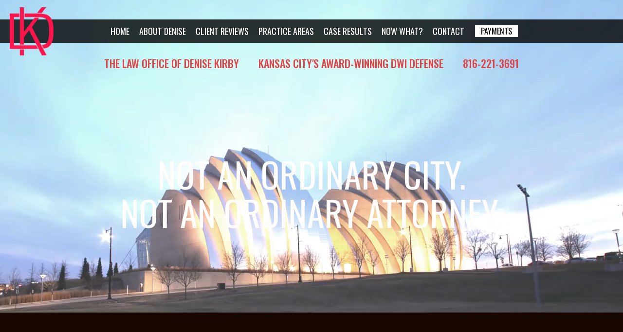

--- FILE ---
content_type: text/html; charset=UTF-8
request_url: https://www.denisekirbylaw.com/dwi-faqs/who-is-widmark-and-what-is-his-equation/
body_size: 109539
content:
<!DOCTYPE html>
<html lang="en-US" prefix="og: https://ogp.me/ns#" >
<head><meta charset="UTF-8"><script>if(navigator.userAgent.match(/MSIE|Internet Explorer/i)||navigator.userAgent.match(/Trident\/7\..*?rv:11/i)){var href=document.location.href;if(!href.match(/[?&]nowprocket/)){if(href.indexOf("?")==-1){if(href.indexOf("#")==-1){document.location.href=href+"?nowprocket=1"}else{document.location.href=href.replace("#","?nowprocket=1#")}}else{if(href.indexOf("#")==-1){document.location.href=href+"&nowprocket=1"}else{document.location.href=href.replace("#","&nowprocket=1#")}}}}</script><script>(()=>{class RocketLazyLoadScripts{constructor(){this.v="2.0.4",this.userEvents=["keydown","keyup","mousedown","mouseup","mousemove","mouseover","mouseout","touchmove","touchstart","touchend","touchcancel","wheel","click","dblclick","input"],this.attributeEvents=["onblur","onclick","oncontextmenu","ondblclick","onfocus","onmousedown","onmouseenter","onmouseleave","onmousemove","onmouseout","onmouseover","onmouseup","onmousewheel","onscroll","onsubmit"]}async t(){this.i(),this.o(),/iP(ad|hone)/.test(navigator.userAgent)&&this.h(),this.u(),this.l(this),this.m(),this.k(this),this.p(this),this._(),await Promise.all([this.R(),this.L()]),this.lastBreath=Date.now(),this.S(this),this.P(),this.D(),this.O(),this.M(),await this.C(this.delayedScripts.normal),await this.C(this.delayedScripts.defer),await this.C(this.delayedScripts.async),await this.T(),await this.F(),await this.j(),await this.A(),window.dispatchEvent(new Event("rocket-allScriptsLoaded")),this.everythingLoaded=!0,this.lastTouchEnd&&await new Promise(t=>setTimeout(t,500-Date.now()+this.lastTouchEnd)),this.I(),this.H(),this.U(),this.W()}i(){this.CSPIssue=sessionStorage.getItem("rocketCSPIssue"),document.addEventListener("securitypolicyviolation",t=>{this.CSPIssue||"script-src-elem"!==t.violatedDirective||"data"!==t.blockedURI||(this.CSPIssue=!0,sessionStorage.setItem("rocketCSPIssue",!0))},{isRocket:!0})}o(){window.addEventListener("pageshow",t=>{this.persisted=t.persisted,this.realWindowLoadedFired=!0},{isRocket:!0}),window.addEventListener("pagehide",()=>{this.onFirstUserAction=null},{isRocket:!0})}h(){let t;function e(e){t=e}window.addEventListener("touchstart",e,{isRocket:!0}),window.addEventListener("touchend",function i(o){o.changedTouches[0]&&t.changedTouches[0]&&Math.abs(o.changedTouches[0].pageX-t.changedTouches[0].pageX)<10&&Math.abs(o.changedTouches[0].pageY-t.changedTouches[0].pageY)<10&&o.timeStamp-t.timeStamp<200&&(window.removeEventListener("touchstart",e,{isRocket:!0}),window.removeEventListener("touchend",i,{isRocket:!0}),"INPUT"===o.target.tagName&&"text"===o.target.type||(o.target.dispatchEvent(new TouchEvent("touchend",{target:o.target,bubbles:!0})),o.target.dispatchEvent(new MouseEvent("mouseover",{target:o.target,bubbles:!0})),o.target.dispatchEvent(new PointerEvent("click",{target:o.target,bubbles:!0,cancelable:!0,detail:1,clientX:o.changedTouches[0].clientX,clientY:o.changedTouches[0].clientY})),event.preventDefault()))},{isRocket:!0})}q(t){this.userActionTriggered||("mousemove"!==t.type||this.firstMousemoveIgnored?"keyup"===t.type||"mouseover"===t.type||"mouseout"===t.type||(this.userActionTriggered=!0,this.onFirstUserAction&&this.onFirstUserAction()):this.firstMousemoveIgnored=!0),"click"===t.type&&t.preventDefault(),t.stopPropagation(),t.stopImmediatePropagation(),"touchstart"===this.lastEvent&&"touchend"===t.type&&(this.lastTouchEnd=Date.now()),"click"===t.type&&(this.lastTouchEnd=0),this.lastEvent=t.type,t.composedPath&&t.composedPath()[0].getRootNode()instanceof ShadowRoot&&(t.rocketTarget=t.composedPath()[0]),this.savedUserEvents.push(t)}u(){this.savedUserEvents=[],this.userEventHandler=this.q.bind(this),this.userEvents.forEach(t=>window.addEventListener(t,this.userEventHandler,{passive:!1,isRocket:!0})),document.addEventListener("visibilitychange",this.userEventHandler,{isRocket:!0})}U(){this.userEvents.forEach(t=>window.removeEventListener(t,this.userEventHandler,{passive:!1,isRocket:!0})),document.removeEventListener("visibilitychange",this.userEventHandler,{isRocket:!0}),this.savedUserEvents.forEach(t=>{(t.rocketTarget||t.target).dispatchEvent(new window[t.constructor.name](t.type,t))})}m(){const t="return false",e=Array.from(this.attributeEvents,t=>"data-rocket-"+t),i="["+this.attributeEvents.join("],[")+"]",o="[data-rocket-"+this.attributeEvents.join("],[data-rocket-")+"]",s=(e,i,o)=>{o&&o!==t&&(e.setAttribute("data-rocket-"+i,o),e["rocket"+i]=new Function("event",o),e.setAttribute(i,t))};new MutationObserver(t=>{for(const n of t)"attributes"===n.type&&(n.attributeName.startsWith("data-rocket-")||this.everythingLoaded?n.attributeName.startsWith("data-rocket-")&&this.everythingLoaded&&this.N(n.target,n.attributeName.substring(12)):s(n.target,n.attributeName,n.target.getAttribute(n.attributeName))),"childList"===n.type&&n.addedNodes.forEach(t=>{if(t.nodeType===Node.ELEMENT_NODE)if(this.everythingLoaded)for(const i of[t,...t.querySelectorAll(o)])for(const t of i.getAttributeNames())e.includes(t)&&this.N(i,t.substring(12));else for(const e of[t,...t.querySelectorAll(i)])for(const t of e.getAttributeNames())this.attributeEvents.includes(t)&&s(e,t,e.getAttribute(t))})}).observe(document,{subtree:!0,childList:!0,attributeFilter:[...this.attributeEvents,...e]})}I(){this.attributeEvents.forEach(t=>{document.querySelectorAll("[data-rocket-"+t+"]").forEach(e=>{this.N(e,t)})})}N(t,e){const i=t.getAttribute("data-rocket-"+e);i&&(t.setAttribute(e,i),t.removeAttribute("data-rocket-"+e))}k(t){Object.defineProperty(HTMLElement.prototype,"onclick",{get(){return this.rocketonclick||null},set(e){this.rocketonclick=e,this.setAttribute(t.everythingLoaded?"onclick":"data-rocket-onclick","this.rocketonclick(event)")}})}S(t){function e(e,i){let o=e[i];e[i]=null,Object.defineProperty(e,i,{get:()=>o,set(s){t.everythingLoaded?o=s:e["rocket"+i]=o=s}})}e(document,"onreadystatechange"),e(window,"onload"),e(window,"onpageshow");try{Object.defineProperty(document,"readyState",{get:()=>t.rocketReadyState,set(e){t.rocketReadyState=e},configurable:!0}),document.readyState="loading"}catch(t){console.log("WPRocket DJE readyState conflict, bypassing")}}l(t){this.originalAddEventListener=EventTarget.prototype.addEventListener,this.originalRemoveEventListener=EventTarget.prototype.removeEventListener,this.savedEventListeners=[],EventTarget.prototype.addEventListener=function(e,i,o){o&&o.isRocket||!t.B(e,this)&&!t.userEvents.includes(e)||t.B(e,this)&&!t.userActionTriggered||e.startsWith("rocket-")||t.everythingLoaded?t.originalAddEventListener.call(this,e,i,o):(t.savedEventListeners.push({target:this,remove:!1,type:e,func:i,options:o}),"mouseenter"!==e&&"mouseleave"!==e||t.originalAddEventListener.call(this,e,t.savedUserEvents.push,o))},EventTarget.prototype.removeEventListener=function(e,i,o){o&&o.isRocket||!t.B(e,this)&&!t.userEvents.includes(e)||t.B(e,this)&&!t.userActionTriggered||e.startsWith("rocket-")||t.everythingLoaded?t.originalRemoveEventListener.call(this,e,i,o):t.savedEventListeners.push({target:this,remove:!0,type:e,func:i,options:o})}}J(t,e){this.savedEventListeners=this.savedEventListeners.filter(i=>{let o=i.type,s=i.target||window;return e!==o||t!==s||(this.B(o,s)&&(i.type="rocket-"+o),this.$(i),!1)})}H(){EventTarget.prototype.addEventListener=this.originalAddEventListener,EventTarget.prototype.removeEventListener=this.originalRemoveEventListener,this.savedEventListeners.forEach(t=>this.$(t))}$(t){t.remove?this.originalRemoveEventListener.call(t.target,t.type,t.func,t.options):this.originalAddEventListener.call(t.target,t.type,t.func,t.options)}p(t){let e;function i(e){return t.everythingLoaded?e:e.split(" ").map(t=>"load"===t||t.startsWith("load.")?"rocket-jquery-load":t).join(" ")}function o(o){function s(e){const s=o.fn[e];o.fn[e]=o.fn.init.prototype[e]=function(){return this[0]===window&&t.userActionTriggered&&("string"==typeof arguments[0]||arguments[0]instanceof String?arguments[0]=i(arguments[0]):"object"==typeof arguments[0]&&Object.keys(arguments[0]).forEach(t=>{const e=arguments[0][t];delete arguments[0][t],arguments[0][i(t)]=e})),s.apply(this,arguments),this}}if(o&&o.fn&&!t.allJQueries.includes(o)){const e={DOMContentLoaded:[],"rocket-DOMContentLoaded":[]};for(const t in e)document.addEventListener(t,()=>{e[t].forEach(t=>t())},{isRocket:!0});o.fn.ready=o.fn.init.prototype.ready=function(i){function s(){parseInt(o.fn.jquery)>2?setTimeout(()=>i.bind(document)(o)):i.bind(document)(o)}return"function"==typeof i&&(t.realDomReadyFired?!t.userActionTriggered||t.fauxDomReadyFired?s():e["rocket-DOMContentLoaded"].push(s):e.DOMContentLoaded.push(s)),o([])},s("on"),s("one"),s("off"),t.allJQueries.push(o)}e=o}t.allJQueries=[],o(window.jQuery),Object.defineProperty(window,"jQuery",{get:()=>e,set(t){o(t)}})}P(){const t=new Map;document.write=document.writeln=function(e){const i=document.currentScript,o=document.createRange(),s=i.parentElement;let n=t.get(i);void 0===n&&(n=i.nextSibling,t.set(i,n));const c=document.createDocumentFragment();o.setStart(c,0),c.appendChild(o.createContextualFragment(e)),s.insertBefore(c,n)}}async R(){return new Promise(t=>{this.userActionTriggered?t():this.onFirstUserAction=t})}async L(){return new Promise(t=>{document.addEventListener("DOMContentLoaded",()=>{this.realDomReadyFired=!0,t()},{isRocket:!0})})}async j(){return this.realWindowLoadedFired?Promise.resolve():new Promise(t=>{window.addEventListener("load",t,{isRocket:!0})})}M(){this.pendingScripts=[];this.scriptsMutationObserver=new MutationObserver(t=>{for(const e of t)e.addedNodes.forEach(t=>{"SCRIPT"!==t.tagName||t.noModule||t.isWPRocket||this.pendingScripts.push({script:t,promise:new Promise(e=>{const i=()=>{const i=this.pendingScripts.findIndex(e=>e.script===t);i>=0&&this.pendingScripts.splice(i,1),e()};t.addEventListener("load",i,{isRocket:!0}),t.addEventListener("error",i,{isRocket:!0}),setTimeout(i,1e3)})})})}),this.scriptsMutationObserver.observe(document,{childList:!0,subtree:!0})}async F(){await this.X(),this.pendingScripts.length?(await this.pendingScripts[0].promise,await this.F()):this.scriptsMutationObserver.disconnect()}D(){this.delayedScripts={normal:[],async:[],defer:[]},document.querySelectorAll("script[type$=rocketlazyloadscript]").forEach(t=>{t.hasAttribute("data-rocket-src")?t.hasAttribute("async")&&!1!==t.async?this.delayedScripts.async.push(t):t.hasAttribute("defer")&&!1!==t.defer||"module"===t.getAttribute("data-rocket-type")?this.delayedScripts.defer.push(t):this.delayedScripts.normal.push(t):this.delayedScripts.normal.push(t)})}async _(){await this.L();let t=[];document.querySelectorAll("script[type$=rocketlazyloadscript][data-rocket-src]").forEach(e=>{let i=e.getAttribute("data-rocket-src");if(i&&!i.startsWith("data:")){i.startsWith("//")&&(i=location.protocol+i);try{const o=new URL(i).origin;o!==location.origin&&t.push({src:o,crossOrigin:e.crossOrigin||"module"===e.getAttribute("data-rocket-type")})}catch(t){}}}),t=[...new Map(t.map(t=>[JSON.stringify(t),t])).values()],this.Y(t,"preconnect")}async G(t){if(await this.K(),!0!==t.noModule||!("noModule"in HTMLScriptElement.prototype))return new Promise(e=>{let i;function o(){(i||t).setAttribute("data-rocket-status","executed"),e()}try{if(navigator.userAgent.includes("Firefox/")||""===navigator.vendor||this.CSPIssue)i=document.createElement("script"),[...t.attributes].forEach(t=>{let e=t.nodeName;"type"!==e&&("data-rocket-type"===e&&(e="type"),"data-rocket-src"===e&&(e="src"),i.setAttribute(e,t.nodeValue))}),t.text&&(i.text=t.text),t.nonce&&(i.nonce=t.nonce),i.hasAttribute("src")?(i.addEventListener("load",o,{isRocket:!0}),i.addEventListener("error",()=>{i.setAttribute("data-rocket-status","failed-network"),e()},{isRocket:!0}),setTimeout(()=>{i.isConnected||e()},1)):(i.text=t.text,o()),i.isWPRocket=!0,t.parentNode.replaceChild(i,t);else{const i=t.getAttribute("data-rocket-type"),s=t.getAttribute("data-rocket-src");i?(t.type=i,t.removeAttribute("data-rocket-type")):t.removeAttribute("type"),t.addEventListener("load",o,{isRocket:!0}),t.addEventListener("error",i=>{this.CSPIssue&&i.target.src.startsWith("data:")?(console.log("WPRocket: CSP fallback activated"),t.removeAttribute("src"),this.G(t).then(e)):(t.setAttribute("data-rocket-status","failed-network"),e())},{isRocket:!0}),s?(t.fetchPriority="high",t.removeAttribute("data-rocket-src"),t.src=s):t.src="data:text/javascript;base64,"+window.btoa(unescape(encodeURIComponent(t.text)))}}catch(i){t.setAttribute("data-rocket-status","failed-transform"),e()}});t.setAttribute("data-rocket-status","skipped")}async C(t){const e=t.shift();return e?(e.isConnected&&await this.G(e),this.C(t)):Promise.resolve()}O(){this.Y([...this.delayedScripts.normal,...this.delayedScripts.defer,...this.delayedScripts.async],"preload")}Y(t,e){this.trash=this.trash||[];let i=!0;var o=document.createDocumentFragment();t.forEach(t=>{const s=t.getAttribute&&t.getAttribute("data-rocket-src")||t.src;if(s&&!s.startsWith("data:")){const n=document.createElement("link");n.href=s,n.rel=e,"preconnect"!==e&&(n.as="script",n.fetchPriority=i?"high":"low"),t.getAttribute&&"module"===t.getAttribute("data-rocket-type")&&(n.crossOrigin=!0),t.crossOrigin&&(n.crossOrigin=t.crossOrigin),t.integrity&&(n.integrity=t.integrity),t.nonce&&(n.nonce=t.nonce),o.appendChild(n),this.trash.push(n),i=!1}}),document.head.appendChild(o)}W(){this.trash.forEach(t=>t.remove())}async T(){try{document.readyState="interactive"}catch(t){}this.fauxDomReadyFired=!0;try{await this.K(),this.J(document,"readystatechange"),document.dispatchEvent(new Event("rocket-readystatechange")),await this.K(),document.rocketonreadystatechange&&document.rocketonreadystatechange(),await this.K(),this.J(document,"DOMContentLoaded"),document.dispatchEvent(new Event("rocket-DOMContentLoaded")),await this.K(),this.J(window,"DOMContentLoaded"),window.dispatchEvent(new Event("rocket-DOMContentLoaded"))}catch(t){console.error(t)}}async A(){try{document.readyState="complete"}catch(t){}try{await this.K(),this.J(document,"readystatechange"),document.dispatchEvent(new Event("rocket-readystatechange")),await this.K(),document.rocketonreadystatechange&&document.rocketonreadystatechange(),await this.K(),this.J(window,"load"),window.dispatchEvent(new Event("rocket-load")),await this.K(),window.rocketonload&&window.rocketonload(),await this.K(),this.allJQueries.forEach(t=>t(window).trigger("rocket-jquery-load")),await this.K(),this.J(window,"pageshow");const t=new Event("rocket-pageshow");t.persisted=this.persisted,window.dispatchEvent(t),await this.K(),window.rocketonpageshow&&window.rocketonpageshow({persisted:this.persisted})}catch(t){console.error(t)}}async K(){Date.now()-this.lastBreath>45&&(await this.X(),this.lastBreath=Date.now())}async X(){return document.hidden?new Promise(t=>setTimeout(t)):new Promise(t=>requestAnimationFrame(t))}B(t,e){return e===document&&"readystatechange"===t||(e===document&&"DOMContentLoaded"===t||(e===window&&"DOMContentLoaded"===t||(e===window&&"load"===t||e===window&&"pageshow"===t)))}static run(){(new RocketLazyLoadScripts).t()}}RocketLazyLoadScripts.run()})();</script>

<meta name="viewport" content="width=device-width, initial-scale=1.0">
<!-- WP_HEAD() START -->


	<style>img:is([sizes="auto" i], [sizes^="auto," i]) { contain-intrinsic-size: 3000px 1500px }</style>
	
<!-- Search Engine Optimization by Rank Math PRO - https://rankmath.com/ -->
<title>Who is Widmark and What is his Equation? - The Law Office of Denise Kirby</title>
<link crossorigin data-rocket-preconnect href="https://fonts.googleapis.com" rel="preconnect">
<link data-rocket-preload as="style" href="https://fonts.googleapis.com/css?family=Oswald%3A100%2C200%2C300%2C400%2C500%2C600%2C700%2C800%2C900%7COswald%3A100%2C200%2C300%2C400%2C500%2C600%2C700%2C800%2C900%7CQwigley%3A100%2C200%2C300%2C400%2C500%2C600%2C700%2C800%2C900&#038;display=swap" rel="preload">
<link href="https://fonts.googleapis.com/css?family=Oswald%3A100%2C200%2C300%2C400%2C500%2C600%2C700%2C800%2C900%7COswald%3A100%2C200%2C300%2C400%2C500%2C600%2C700%2C800%2C900%7CQwigley%3A100%2C200%2C300%2C400%2C500%2C600%2C700%2C800%2C900&#038;display=swap" media="print" onload="this.media=&#039;all&#039;" rel="stylesheet">
<noscript><link rel="stylesheet" href="https://fonts.googleapis.com/css?family=Oswald%3A100%2C200%2C300%2C400%2C500%2C600%2C700%2C800%2C900%7COswald%3A100%2C200%2C300%2C400%2C500%2C600%2C700%2C800%2C900%7CQwigley%3A100%2C200%2C300%2C400%2C500%2C600%2C700%2C800%2C900&#038;display=swap"></noscript>
<style id="rocket-critical-css">input{overflow:visible}video{display:inline-block}html{line-height:1.15;-ms-text-size-adjust:100%;-webkit-text-size-adjust:100%}body,h1,h2{margin:0}nav,section{display:block}a{background-color:transparent;-webkit-text-decoration-skip:objects}input{font-size:100%;line-height:1.15;margin:0}[type="submit"]{-webkit-appearance:button}[type="submit"]::-moz-focus-inner{border-style:none;padding:0}[type="submit"]:-moz-focusring{outline:ButtonText dotted 1px}::-webkit-file-upload-button{-webkit-appearance:button;font:inherit}html{box-sizing:border-box}body{font-size:16px;color:rgba(64,64,64,1)}*,::after,::before{box-sizing:inherit}.ct-section-inner-wrap{margin-left:auto;margin-right:auto;height:100%}.oxy-nav-menu-list{display:flex;padding:0;margin:0}.oxy-nav-menu .oxy-nav-menu-list li.menu-item{list-style-type:none;display:flex;flex-direction:column}.oxy-nav-menu .oxy-nav-menu-list li.menu-item a{text-decoration:none;border-style:solid;border-width:0;border-color:transparent}.oxy-nav-menu .menu-item{position:relative}.oxy-video-container{display:none}.oxy-video-background{position:relative;z-index:1}.oxy-video-background .oxy-video-container{display:block;position:absolute;top:0;left:0;right:0;bottom:0;overflow:hidden;z-index:-1}.oxy-video-background .oxy-video-container video{min-width:100%;min-height:100%;width:auto;height:auto;top:50%;left:50%;position:absolute;transform:translate(-50%,-50%)}.oxy-video-overlay{position:absolute;top:0;bottom:0;left:0;right:0}.oxy-menu-toggle{display:none}.oxy-nav-menu-hamburger-wrap{display:flex;align-items:center;justify-content:center}.oxy-nav-menu-hamburger{display:flex;justify-content:space-between;flex-direction:column}.oxy-nav-menu-hamburger-line{border-radius:2px}.oxy-nav-menu .menu-item a{display:flex;align-items:center}#section-132-10>.ct-section-inner-wrap{max-width:100%;padding-right:0;padding-bottom:0;padding-left:0;flex-direction:column;align-items:center}#section-132-10{text-align:left;z-index:999}#section-37-10>.ct-section-inner-wrap{max-width:100%;padding-top:0;padding-right:0;padding-bottom:0;padding-left:0;display:none}@media (max-width:767px){#section-37-10>.ct-section-inner-wrap{display:block;flex-direction:unset}}#div_block-135-10{flex-direction:unset;display:block;padding-top:200px;padding-bottom:200px}#div_block-137-10{display:flex;margin-left:auto;margin-right:auto;width:100%;background-color:rgba(0,0,0,0.8);margin-bottom:10px;align-items:center;flex-direction:column;text-align:center}#div_block-139-10{flex-direction:row;display:flex}#div_block-141-10{margin-left:12px}#headline-133-10{font-size:22px;text-align:center;color:#ffffff}#headline-134-10{font-size:22px;text-align:center;color:#ffffff;display:none}#headline-136-10{font-size:72px;text-align:center;color:#fffcfc}@media (max-width:991px){#headline-133-10{display:none}}@media (max-width:991px){#headline-134-10{display:block;line-height:30px}}#link_button-38-10{background-color:#c9224e;border:1px solid #c9224e}#link_button-38-10{font-size:25px;font-weight:600;width:100%;padding-top:8px;padding-bottom:8px;padding-left:40px;padding-right:40px;url-encoded:true}#code_block-138-10{flex-direction:unset;display:none}@media (max-width:767px){#code_block-142-10{margin-top:10px;margin-left:20px}}#_nav_menu-140-10 .oxy-nav-menu-hamburger-line{background-color:#FFF}@media (max-width:767px){#_nav_menu-140-10 .oxy-nav-menu-list{display:none}#_nav_menu-140-10 .oxy-menu-toggle{display:initial}}#_nav_menu-140-10 .oxy-nav-menu-hamburger-wrap{width:45px;height:45px;margin-top:10px;margin-bottom:10px}#_nav_menu-140-10 .oxy-nav-menu-hamburger{width:25px;height:20px}#_nav_menu-140-10 .oxy-nav-menu-hamburger-line{height:3px}#_nav_menu-140-10 .oxy-nav-menu-list{flex-direction:row}#_nav_menu-140-10 .menu-item a{padding-top:10px;padding-left:10px;padding-right:10px;padding-bottom:10px;color:#FFF;text-transform:uppercase;font-size:18px}#section-104-824>.ct-section-inner-wrap{padding-bottom:0}#headline-106-824{font-size:40px;color:#181b25}#span-108-824{color:#181b25}.ct-section{width:100%;background-size:cover;background-repeat:repeat}.ct-section>.ct-section-inner-wrap{display:flex;flex-direction:column;align-items:flex-start}.ct-div-block{display:flex;flex-wrap:nowrap;flex-direction:column;align-items:flex-start}.ct-link-button{display:inline-block;text-align:center;text-decoration:none}.ct-link-button{background-color:#1e73be;border:1px solid #1e73be;color:#ffffff;padding:10px 16px}.ct-inner-content{width:100%}.ct-span{display:inline-block;text-decoration:inherit}@media screen and (-ms-high-contrast:active),(-ms-high-contrast:none){.ct-div-block,.ct-headline{max-width:100%}body *{min-height:1px}}.ct-section-inner-wrap{max-width:1170px}body{font-family:'Oswald'}body{line-height:1.6;font-size:16px;font-weight:400;color:#404040}.oxy-nav-menu-hamburger-line{background-color:#404040}h1,h2{font-family:'Oswald';font-size:150px;font-weight:400;line-height:1.1;color:#c9224e}h2{font-size:36px;line-height:;color:#808080}a{color:#23527c;text-decoration:none}.ct-link-button{border-radius:3px}.ct-section-inner-wrap{padding-top:80px;padding-right:20px;padding-bottom:80px;padding-left:20px}h2{margin-bottom:10px;margin-top:20px}</style>
<meta name="robots" content="follow, index, max-snippet:-1, max-video-preview:-1, max-image-preview:large"/>
<link rel="canonical" href="https://www.denisekirbylaw.com/dwi-faqs/who-is-widmark-and-what-is-his-equation/" />
<meta property="og:locale" content="en_US" />
<meta property="og:type" content="article" />
<meta property="og:title" content="Who is Widmark and What is his Equation? - The Law Office of Denise Kirby" />
<meta property="og:url" content="https://www.denisekirbylaw.com/dwi-faqs/who-is-widmark-and-what-is-his-equation/" />
<meta property="og:site_name" content="The Law Office of Denise Kirby" />
<meta property="og:updated_time" content="2023-08-16T04:15:49-06:00" />
<meta name="twitter:card" content="summary_large_image" />
<meta name="twitter:title" content="Who is Widmark and What is his Equation? - The Law Office of Denise Kirby" />
<meta name="twitter:label1" content="Time to read" />
<meta name="twitter:data1" content="Less than a minute" />
<script type="application/ld+json" class="rank-math-schema-pro">{"@context":"https://schema.org","@graph":[{"@type":"LegalService","@id":"https://www.denisekirbylaw.com/#legalservice","name":"The Law Offices of Denise Kirby","url":"https://www.denisekirbylaw.com/","logo":"https://www.denisekirbylaw.com/wp-content/uploads/2023/11/Denise-Kirby-Logo.png","image":"https://www.denisekirbylaw.com/wp-content/uploads/2023/08/attorney-denise-kirby-portrait.jpg","description":"Kansas City\u2019s award-winning DUI/DWI defense firm providing personal, results-focused representation in Missouri and Kansas.","hasMap":"https://maps.google.com/?cid=14742509110289106626","sameAs":["https://maps.google.com/?cid=14742509110289106626","https://www.facebook.com/DeniseKirbyLaw","https://www.avvo.com/attorneys/64108-mo-denise-kirby-1867866.html","https://www.linkedin.com/in/denise-kirby-47b9465","https://www.yelp.com/biz/the-law-offices-of-denise-kirby-kansas-city"],"openingHoursSpecification":[{"@type":"OpeningHoursSpecification","dayOfWeek":["Monday","Tuesday","Wednesday","Thursday","Friday"],"opens":"08:30","closes":"17:00"}],"priceRange":"Free Consultation","address":{"@type":"PostalAddress","streetAddress":"2300 Main St #900","addressLocality":"Kansas City","addressRegion":"MO","postalCode":"64108","addressCountry":"US"},"containedInPlace":{"@type":"Place","name":"Office Building","address":{"@type":"PostalAddress","streetAddress":"2300 Main St #900","addressLocality":"Kansas City","addressRegion":"MO","postalCode":"64108","addressCountry":"US"}},"telephone":"816-578-8177","contactPoint":[{"@type":"ContactPoint","contactType":"customer service","telephone":"816-578-8177","areaServed":"US","availableLanguage":"English"}],"areaServed":["Kansas City","Jackson County MO","Johnson County KS"],"knowsAbout":["DWI defense","DUI defense","Administrative license hearings","Criminal defense"],"memberOf":["Missouri DWI Institute","DUI Defense Lawyers Association","National College for DUI Defense, Inc.","Missouri Association of Criminal Defense Lawyers","Missouri Society for Criminal Justice","Kansas City Metropolitan Bar Association"],"award":["Best DWI/DUI Attorney in Kansas City","Super Lawyer - DUI/DWI Defense","President's Award Missouri Association of Criminal Defense Lawyers","Top 100 - Criminal Defense Law","10 Best Attorneys - Criminal Law in Missouri","Missouri's Top 10 Criminal Defense Attorneys","Nation's Top One Percent - National Association of Distinguished Counsel","NHTSA Certified to Administer Standardized Field Sobriety Tests"],"currenciesAccepted":"USD","paymentAccepted":"Cash, Check, Credit Card","makesOffer":{"@type":"Offer","description":"DWI and DUI Defense"},"potentialAction":{"@type":"ReserveAction","name":"Schedule a Free Consultation","target":{"@type":"EntryPoint","urlTemplate":"https://www.denisekirbylaw.com/contact-us/","actionPlatform":["http://schema.org/DesktopWebPlatform","http://schema.org/MobileWebPlatform"]}},"founder":{"@id":"https://www.denisekirbylaw.com/about/#denise-kirby"},"mainEntityOfPage":"https://www.denisekirbylaw.com/"},{"@type":"Person","@id":"https://www.denisekirbylaw.com/about/#denise-kirby","name":"Denise Ann Kirby","jobTitle":"Attorney at Law","image":"https://www.denisekirbylaw.com/wp-content/uploads/2023/08/attorney-denise-kirby-portrait.jpg","url":"https://www.denisekirbylaw.com/about/","worksFor":{"@id":"https://www.denisekirbylaw.com/#legalservice"},"alumniOf":[{"@type":"CollegeOrUniversity","name":"Georgetown University Law Center"}],"knowsAbout":["DWI defense","DUI defense","Criminal defense"]},{"@type":"CreativeWorkSeries","name":"The Law Offices of Denise Kirby","aggregateRating":{"@type":"AggregateRating","ratingValue":"4.7","bestRating":"5","ratingCount":"21"},"review":{"@type":"Review","name":"DaLawn","reviewBody":"Denise was the best lawyer I\u2019ve ever had. I was in dire need of a great DUI attorney and I found one in her. Unfortunately I was charged with a 3rd DUI while on probation for my 2nd. I called Denise for a consultation and she immediately kept it straight with me on what I was looking at. She had me explain everything so she could note everything down. Once my court date finally arrived she told me that the charges had been dropped! I couldn\u2019t believe the work she had done. Next she attended to the matter of me violating my probation. She also got my violation dismissed. I can\u2019t thank Denise enough for getting me another chance and a chance that I\u2019m definitely not taking for granted. She is well worth the money.","reviewRating":{"@type":"Rating","ratingValue":"5","bestRating":"5","worstRating":"1"},"datePublished":"2025-03-30","author":{"@type":"Person","name":"DaLawn"}}},{"@type":"Place","@id":"https://www.denisekirbylaw.com/#place","address":{"@type":"PostalAddress","streetAddress":"2300 Main St #900","addressLocality":"Kansas City","addressRegion":"MO","postalCode":"64108","addressCountry":"USA"}},{"@type":["ProfessionalService","Organization"],"@id":"https://www.denisekirbylaw.com/#organization","name":"The Law Office of Denise Kirby","url":"https://www.denisekirbylaw.com","address":{"@type":"PostalAddress","streetAddress":"2300 Main St #900","addressLocality":"Kansas City","addressRegion":"MO","postalCode":"64108","addressCountry":"USA"},"logo":{"@type":"ImageObject","@id":"https://www.denisekirbylaw.com/#logo","url":"https://www.denisekirbylaw.com/wp-content/uploads/2023/11/Denise-Kirby-Logo.png","contentUrl":"https://www.denisekirbylaw.com/wp-content/uploads/2023/11/Denise-Kirby-Logo.png","caption":"The Law Office of Denise Kirby","inLanguage":"en-US","width":"160","height":"160"},"openingHours":["Monday,Tuesday,Wednesday,Thursday,Friday 08:30-17:00"],"location":{"@id":"https://www.denisekirbylaw.com/#place"},"image":{"@id":"https://www.denisekirbylaw.com/#logo"}},{"@type":"WebSite","@id":"https://www.denisekirbylaw.com/#website","url":"https://www.denisekirbylaw.com","name":"The Law Office of Denise Kirby","alternateName":"The Law Offices of Denise Kirby","publisher":{"@id":"https://www.denisekirbylaw.com/#organization"},"inLanguage":"en-US"},{"@type":"BreadcrumbList","@id":"https://www.denisekirbylaw.com/dwi-faqs/who-is-widmark-and-what-is-his-equation/#breadcrumb","itemListElement":[{"@type":"ListItem","position":"1","item":{"@id":"https://www.denisekirbylaw.com","name":"Home"}},{"@type":"ListItem","position":"2","item":{"@id":"https://www.denisekirbylaw.com/dwi-faqs/","name":"FAQ | Your Questions"}},{"@type":"ListItem","position":"3","item":{"@id":"https://www.denisekirbylaw.com/dwi-faqs/who-is-widmark-and-what-is-his-equation/","name":"Who is Widmark and What is his Equation?"}}]},{"@type":"WebPage","@id":"https://www.denisekirbylaw.com/dwi-faqs/who-is-widmark-and-what-is-his-equation/#webpage","url":"https://www.denisekirbylaw.com/dwi-faqs/who-is-widmark-and-what-is-his-equation/","name":"Who is Widmark and What is his Equation? - The Law Office of Denise Kirby","datePublished":"2021-06-28T11:44:16-06:00","dateModified":"2023-08-16T04:15:49-06:00","isPartOf":{"@id":"https://www.denisekirbylaw.com/#website"},"inLanguage":"en-US","breadcrumb":{"@id":"https://www.denisekirbylaw.com/dwi-faqs/who-is-widmark-and-what-is-his-equation/#breadcrumb"}}]}</script>
<!-- /Rank Math WordPress SEO plugin -->

<link href='https://fonts.gstatic.com' crossorigin rel='preconnect' />
		<style>
			.lazyload,
			.lazyloading {
				max-width: 100%;
			}
		</style>
		<link rel='preload'  href='https://www.denisekirbylaw.com/wp-includes/css/dist/block-library/style.min.css?ver=6.8.3' data-rocket-async="style" as="style" onload="this.onload=null;this.rel='stylesheet'" onerror="this.removeAttribute('data-rocket-async')"  type='text/css' media='all' />
<style id='classic-theme-styles-inline-css' type='text/css'>
/*! This file is auto-generated */
.wp-block-button__link{color:#fff;background-color:#32373c;border-radius:9999px;box-shadow:none;text-decoration:none;padding:calc(.667em + 2px) calc(1.333em + 2px);font-size:1.125em}.wp-block-file__button{background:#32373c;color:#fff;text-decoration:none}
</style>
<style id='global-styles-inline-css' type='text/css'>
:root{--wp--preset--aspect-ratio--square: 1;--wp--preset--aspect-ratio--4-3: 4/3;--wp--preset--aspect-ratio--3-4: 3/4;--wp--preset--aspect-ratio--3-2: 3/2;--wp--preset--aspect-ratio--2-3: 2/3;--wp--preset--aspect-ratio--16-9: 16/9;--wp--preset--aspect-ratio--9-16: 9/16;--wp--preset--color--black: #000000;--wp--preset--color--cyan-bluish-gray: #abb8c3;--wp--preset--color--white: #ffffff;--wp--preset--color--pale-pink: #f78da7;--wp--preset--color--vivid-red: #cf2e2e;--wp--preset--color--luminous-vivid-orange: #ff6900;--wp--preset--color--luminous-vivid-amber: #fcb900;--wp--preset--color--light-green-cyan: #7bdcb5;--wp--preset--color--vivid-green-cyan: #00d084;--wp--preset--color--pale-cyan-blue: #8ed1fc;--wp--preset--color--vivid-cyan-blue: #0693e3;--wp--preset--color--vivid-purple: #9b51e0;--wp--preset--gradient--vivid-cyan-blue-to-vivid-purple: linear-gradient(135deg,rgba(6,147,227,1) 0%,rgb(155,81,224) 100%);--wp--preset--gradient--light-green-cyan-to-vivid-green-cyan: linear-gradient(135deg,rgb(122,220,180) 0%,rgb(0,208,130) 100%);--wp--preset--gradient--luminous-vivid-amber-to-luminous-vivid-orange: linear-gradient(135deg,rgba(252,185,0,1) 0%,rgba(255,105,0,1) 100%);--wp--preset--gradient--luminous-vivid-orange-to-vivid-red: linear-gradient(135deg,rgba(255,105,0,1) 0%,rgb(207,46,46) 100%);--wp--preset--gradient--very-light-gray-to-cyan-bluish-gray: linear-gradient(135deg,rgb(238,238,238) 0%,rgb(169,184,195) 100%);--wp--preset--gradient--cool-to-warm-spectrum: linear-gradient(135deg,rgb(74,234,220) 0%,rgb(151,120,209) 20%,rgb(207,42,186) 40%,rgb(238,44,130) 60%,rgb(251,105,98) 80%,rgb(254,248,76) 100%);--wp--preset--gradient--blush-light-purple: linear-gradient(135deg,rgb(255,206,236) 0%,rgb(152,150,240) 100%);--wp--preset--gradient--blush-bordeaux: linear-gradient(135deg,rgb(254,205,165) 0%,rgb(254,45,45) 50%,rgb(107,0,62) 100%);--wp--preset--gradient--luminous-dusk: linear-gradient(135deg,rgb(255,203,112) 0%,rgb(199,81,192) 50%,rgb(65,88,208) 100%);--wp--preset--gradient--pale-ocean: linear-gradient(135deg,rgb(255,245,203) 0%,rgb(182,227,212) 50%,rgb(51,167,181) 100%);--wp--preset--gradient--electric-grass: linear-gradient(135deg,rgb(202,248,128) 0%,rgb(113,206,126) 100%);--wp--preset--gradient--midnight: linear-gradient(135deg,rgb(2,3,129) 0%,rgb(40,116,252) 100%);--wp--preset--font-size--small: 13px;--wp--preset--font-size--medium: 20px;--wp--preset--font-size--large: 36px;--wp--preset--font-size--x-large: 42px;--wp--preset--spacing--20: 0.44rem;--wp--preset--spacing--30: 0.67rem;--wp--preset--spacing--40: 1rem;--wp--preset--spacing--50: 1.5rem;--wp--preset--spacing--60: 2.25rem;--wp--preset--spacing--70: 3.38rem;--wp--preset--spacing--80: 5.06rem;--wp--preset--shadow--natural: 6px 6px 9px rgba(0, 0, 0, 0.2);--wp--preset--shadow--deep: 12px 12px 50px rgba(0, 0, 0, 0.4);--wp--preset--shadow--sharp: 6px 6px 0px rgba(0, 0, 0, 0.2);--wp--preset--shadow--outlined: 6px 6px 0px -3px rgba(255, 255, 255, 1), 6px 6px rgba(0, 0, 0, 1);--wp--preset--shadow--crisp: 6px 6px 0px rgba(0, 0, 0, 1);}:where(.is-layout-flex){gap: 0.5em;}:where(.is-layout-grid){gap: 0.5em;}body .is-layout-flex{display: flex;}.is-layout-flex{flex-wrap: wrap;align-items: center;}.is-layout-flex > :is(*, div){margin: 0;}body .is-layout-grid{display: grid;}.is-layout-grid > :is(*, div){margin: 0;}:where(.wp-block-columns.is-layout-flex){gap: 2em;}:where(.wp-block-columns.is-layout-grid){gap: 2em;}:where(.wp-block-post-template.is-layout-flex){gap: 1.25em;}:where(.wp-block-post-template.is-layout-grid){gap: 1.25em;}.has-black-color{color: var(--wp--preset--color--black) !important;}.has-cyan-bluish-gray-color{color: var(--wp--preset--color--cyan-bluish-gray) !important;}.has-white-color{color: var(--wp--preset--color--white) !important;}.has-pale-pink-color{color: var(--wp--preset--color--pale-pink) !important;}.has-vivid-red-color{color: var(--wp--preset--color--vivid-red) !important;}.has-luminous-vivid-orange-color{color: var(--wp--preset--color--luminous-vivid-orange) !important;}.has-luminous-vivid-amber-color{color: var(--wp--preset--color--luminous-vivid-amber) !important;}.has-light-green-cyan-color{color: var(--wp--preset--color--light-green-cyan) !important;}.has-vivid-green-cyan-color{color: var(--wp--preset--color--vivid-green-cyan) !important;}.has-pale-cyan-blue-color{color: var(--wp--preset--color--pale-cyan-blue) !important;}.has-vivid-cyan-blue-color{color: var(--wp--preset--color--vivid-cyan-blue) !important;}.has-vivid-purple-color{color: var(--wp--preset--color--vivid-purple) !important;}.has-black-background-color{background-color: var(--wp--preset--color--black) !important;}.has-cyan-bluish-gray-background-color{background-color: var(--wp--preset--color--cyan-bluish-gray) !important;}.has-white-background-color{background-color: var(--wp--preset--color--white) !important;}.has-pale-pink-background-color{background-color: var(--wp--preset--color--pale-pink) !important;}.has-vivid-red-background-color{background-color: var(--wp--preset--color--vivid-red) !important;}.has-luminous-vivid-orange-background-color{background-color: var(--wp--preset--color--luminous-vivid-orange) !important;}.has-luminous-vivid-amber-background-color{background-color: var(--wp--preset--color--luminous-vivid-amber) !important;}.has-light-green-cyan-background-color{background-color: var(--wp--preset--color--light-green-cyan) !important;}.has-vivid-green-cyan-background-color{background-color: var(--wp--preset--color--vivid-green-cyan) !important;}.has-pale-cyan-blue-background-color{background-color: var(--wp--preset--color--pale-cyan-blue) !important;}.has-vivid-cyan-blue-background-color{background-color: var(--wp--preset--color--vivid-cyan-blue) !important;}.has-vivid-purple-background-color{background-color: var(--wp--preset--color--vivid-purple) !important;}.has-black-border-color{border-color: var(--wp--preset--color--black) !important;}.has-cyan-bluish-gray-border-color{border-color: var(--wp--preset--color--cyan-bluish-gray) !important;}.has-white-border-color{border-color: var(--wp--preset--color--white) !important;}.has-pale-pink-border-color{border-color: var(--wp--preset--color--pale-pink) !important;}.has-vivid-red-border-color{border-color: var(--wp--preset--color--vivid-red) !important;}.has-luminous-vivid-orange-border-color{border-color: var(--wp--preset--color--luminous-vivid-orange) !important;}.has-luminous-vivid-amber-border-color{border-color: var(--wp--preset--color--luminous-vivid-amber) !important;}.has-light-green-cyan-border-color{border-color: var(--wp--preset--color--light-green-cyan) !important;}.has-vivid-green-cyan-border-color{border-color: var(--wp--preset--color--vivid-green-cyan) !important;}.has-pale-cyan-blue-border-color{border-color: var(--wp--preset--color--pale-cyan-blue) !important;}.has-vivid-cyan-blue-border-color{border-color: var(--wp--preset--color--vivid-cyan-blue) !important;}.has-vivid-purple-border-color{border-color: var(--wp--preset--color--vivid-purple) !important;}.has-vivid-cyan-blue-to-vivid-purple-gradient-background{background: var(--wp--preset--gradient--vivid-cyan-blue-to-vivid-purple) !important;}.has-light-green-cyan-to-vivid-green-cyan-gradient-background{background: var(--wp--preset--gradient--light-green-cyan-to-vivid-green-cyan) !important;}.has-luminous-vivid-amber-to-luminous-vivid-orange-gradient-background{background: var(--wp--preset--gradient--luminous-vivid-amber-to-luminous-vivid-orange) !important;}.has-luminous-vivid-orange-to-vivid-red-gradient-background{background: var(--wp--preset--gradient--luminous-vivid-orange-to-vivid-red) !important;}.has-very-light-gray-to-cyan-bluish-gray-gradient-background{background: var(--wp--preset--gradient--very-light-gray-to-cyan-bluish-gray) !important;}.has-cool-to-warm-spectrum-gradient-background{background: var(--wp--preset--gradient--cool-to-warm-spectrum) !important;}.has-blush-light-purple-gradient-background{background: var(--wp--preset--gradient--blush-light-purple) !important;}.has-blush-bordeaux-gradient-background{background: var(--wp--preset--gradient--blush-bordeaux) !important;}.has-luminous-dusk-gradient-background{background: var(--wp--preset--gradient--luminous-dusk) !important;}.has-pale-ocean-gradient-background{background: var(--wp--preset--gradient--pale-ocean) !important;}.has-electric-grass-gradient-background{background: var(--wp--preset--gradient--electric-grass) !important;}.has-midnight-gradient-background{background: var(--wp--preset--gradient--midnight) !important;}.has-small-font-size{font-size: var(--wp--preset--font-size--small) !important;}.has-medium-font-size{font-size: var(--wp--preset--font-size--medium) !important;}.has-large-font-size{font-size: var(--wp--preset--font-size--large) !important;}.has-x-large-font-size{font-size: var(--wp--preset--font-size--x-large) !important;}
:where(.wp-block-post-template.is-layout-flex){gap: 1.25em;}:where(.wp-block-post-template.is-layout-grid){gap: 1.25em;}
:where(.wp-block-columns.is-layout-flex){gap: 2em;}:where(.wp-block-columns.is-layout-grid){gap: 2em;}
:root :where(.wp-block-pullquote){font-size: 1.5em;line-height: 1.6;}
</style>
<link data-minify="1" rel='preload'  href='https://www.denisekirbylaw.com/wp-content/cache/min/1/wp-content/plugins/oxygen/component-framework/oxygen.css?ver=1763112002' data-rocket-async="style" as="style" onload="this.onload=null;this.rel='stylesheet'" onerror="this.removeAttribute('data-rocket-async')"  type='text/css' media='all' />
<link rel='preload'  href='https://www.denisekirbylaw.com/wp-content/plugins/easy-table-of-contents/assets/css/screen.min.css?ver=2.0.80' data-rocket-async="style" as="style" onload="this.onload=null;this.rel='stylesheet'" onerror="this.removeAttribute('data-rocket-async')"  type='text/css' media='all' />
<style id='ez-toc-inline-css' type='text/css'>
div#ez-toc-container .ez-toc-title {font-size: 120%;}div#ez-toc-container .ez-toc-title {font-weight: 500;}div#ez-toc-container ul li , div#ez-toc-container ul li a {font-size: 95%;}div#ez-toc-container ul li , div#ez-toc-container ul li a {font-weight: 500;}div#ez-toc-container nav ul ul li {font-size: 90%;}.ez-toc-box-title {font-weight: bold; margin-bottom: 10px; text-align: center; text-transform: uppercase; letter-spacing: 1px; color: #666; padding-bottom: 5px;position:absolute;top:-4%;left:5%;background-color: inherit;transition: top 0.3s ease;}.ez-toc-box-title.toc-closed {top:-25%;}
.ez-toc-container-direction {direction: ltr;}.ez-toc-counter ul{counter-reset: item ;}.ez-toc-counter nav ul li a::before {content: counters(item, '.', decimal) '. ';display: inline-block;counter-increment: item;flex-grow: 0;flex-shrink: 0;margin-right: .2em; float: left; }.ez-toc-widget-direction {direction: ltr;}.ez-toc-widget-container ul{counter-reset: item ;}.ez-toc-widget-container nav ul li a::before {content: counters(item, '.', decimal) '. ';display: inline-block;counter-increment: item;flex-grow: 0;flex-shrink: 0;margin-right: .2em; float: left; }
</style>
<link data-minify="1" rel='preload'  href='https://www.denisekirbylaw.com/wp-content/cache/min/1/wp-content/uploads/maxmegamenu/style.css?ver=1763112002' data-rocket-async="style" as="style" onload="this.onload=null;this.rel='stylesheet'" onerror="this.removeAttribute('data-rocket-async')"  type='text/css' media='all' />
<link data-minify="1" rel='preload'  href='https://www.denisekirbylaw.com/wp-content/cache/min/1/wp-includes/css/dashicons.min.css?ver=1763112002' data-rocket-async="style" as="style" onload="this.onload=null;this.rel='stylesheet'" onerror="this.removeAttribute('data-rocket-async')"  type='text/css' media='all' />
<style id='rocket-lazyload-inline-css' type='text/css'>
.rll-youtube-player{position:relative;padding-bottom:56.23%;height:0;overflow:hidden;max-width:100%;}.rll-youtube-player:focus-within{outline: 2px solid currentColor;outline-offset: 5px;}.rll-youtube-player iframe{position:absolute;top:0;left:0;width:100%;height:100%;z-index:100;background:0 0}.rll-youtube-player img{bottom:0;display:block;left:0;margin:auto;max-width:100%;width:100%;position:absolute;right:0;top:0;border:none;height:auto;-webkit-transition:.4s all;-moz-transition:.4s all;transition:.4s all}.rll-youtube-player img:hover{-webkit-filter:brightness(75%)}.rll-youtube-player .play{height:100%;width:100%;left:0;top:0;position:absolute;background:url(https://www.denisekirbylaw.com/wp-content/plugins/wp-rocket/assets/img/youtube.png) no-repeat center;background-color: transparent !important;cursor:pointer;border:none;}
</style>
<script type="rocketlazyloadscript" data-rocket-type="text/javascript" data-rocket-src="https://www.denisekirbylaw.com/wp-includes/js/jquery/jquery.min.js?ver=3.7.1" id="jquery-core-js"></script>
<script type="rocketlazyloadscript" data-rocket-type="text/javascript" data-rocket-src="https://www.denisekirbylaw.com/wp-content/plugins/sticky-menu-or-anything-on-scroll/assets/js/jq-sticky-anything.min.js?ver=2.1.1" id="stickyAnythingLib-js"></script>
<link rel="https://api.w.org/" href="https://www.denisekirbylaw.com/wp-json/" /><link rel="alternate" title="JSON" type="application/json" href="https://www.denisekirbylaw.com/wp-json/wp/v2/pages/913" /><link rel="EditURI" type="application/rsd+xml" title="RSD" href="https://www.denisekirbylaw.com/xmlrpc.php?rsd" />
<meta name="generator" content="WordPress 6.8.3" />
<link rel='shortlink' href='https://www.denisekirbylaw.com/?p=913' />
<link rel="alternate" title="oEmbed (JSON)" type="application/json+oembed" href="https://www.denisekirbylaw.com/wp-json/oembed/1.0/embed?url=https%3A%2F%2Fwww.denisekirbylaw.com%2Fdwi-faqs%2Fwho-is-widmark-and-what-is-his-equation%2F" />
<link rel="alternate" title="oEmbed (XML)" type="text/xml+oembed" href="https://www.denisekirbylaw.com/wp-json/oembed/1.0/embed?url=https%3A%2F%2Fwww.denisekirbylaw.com%2Fdwi-faqs%2Fwho-is-widmark-and-what-is-his-equation%2F&#038;format=xml" />
<meta name="cdp-version" content="1.5.0" /><meta name="ti-site-data" content="eyJyIjoiMTowITc6MCEzMDowIiwibyI6Imh0dHBzOlwvXC93d3cuZGVuaXNla2lyYnlsYXcuY29tXC93cC1hZG1pblwvYWRtaW4tYWpheC5waHA/YWN0aW9uPXRpX29ubGluZV91c2Vyc19nb29nbGUmYW1wO3A9JTJGZHdpLWZhcXMlMkZ3aG8taXMtd2lkbWFyay1hbmQtd2hhdC1pcy1oaXMtZXF1YXRpb24lMkYmYW1wO193cG5vbmNlPTA5MDdhMzc3NGIifQ==" />		<script type="rocketlazyloadscript">
			document.documentElement.className = document.documentElement.className.replace('no-js', 'js');
		</script>
				<style>
			.no-js img.lazyload {
				display: none;
			}

			figure.wp-block-image img.lazyloading {
				min-width: 150px;
			}

			.lazyload,
			.lazyloading {
				--smush-placeholder-width: 100px;
				--smush-placeholder-aspect-ratio: 1/1;
				width: var(--smush-image-width, var(--smush-placeholder-width)) !important;
				aspect-ratio: var(--smush-image-aspect-ratio, var(--smush-placeholder-aspect-ratio)) !important;
			}

						.lazyload, .lazyloading {
				opacity: 0;
			}

			.lazyloaded {
				opacity: 1;
				transition: opacity 400ms;
				transition-delay: 0ms;
			}

					</style>
		<link rel="icon" href="https://www.denisekirbylaw.com/wp-content/uploads/2017/08/cropped-D-K-ModBlock-black-32x32.png" sizes="32x32" />
<link rel="icon" href="https://www.denisekirbylaw.com/wp-content/uploads/2017/08/cropped-D-K-ModBlock-black-192x192.png" sizes="192x192" />
<link rel="apple-touch-icon" href="https://www.denisekirbylaw.com/wp-content/uploads/2017/08/cropped-D-K-ModBlock-black-180x180.png" />
<meta name="msapplication-TileImage" content="https://www.denisekirbylaw.com/wp-content/uploads/2017/08/cropped-D-K-ModBlock-black-270x270.png" />
		<style type="text/css" id="wp-custom-css">
			.rank-math-question {
    color: black;
}
		</style>
		<style type="text/css">/** Mega Menu CSS: fs **/</style>
<link data-minify="1" rel='preload'  href='https://www.denisekirbylaw.com/wp-content/cache/min/1/wp-content/uploads/oxygen/css/903.css?ver=1763112627' data-rocket-async="style" as="style" onload="this.onload=null;this.rel='stylesheet'" onerror="this.removeAttribute('data-rocket-async')"  type='text/css' media='all' />
<link data-minify="1" rel='preload'  href='https://www.denisekirbylaw.com/wp-content/cache/min/1/wp-content/uploads/oxygen/css/10.css?ver=1763112002' data-rocket-async="style" as="style" onload="this.onload=null;this.rel='stylesheet'" onerror="this.removeAttribute('data-rocket-async')"  type='text/css' media='all' />
<link data-minify="1" rel='preload'  href='https://www.denisekirbylaw.com/wp-content/cache/min/1/wp-content/uploads/oxygen/css/913.css?ver=1763112636' data-rocket-async="style" as="style" onload="this.onload=null;this.rel='stylesheet'" onerror="this.removeAttribute('data-rocket-async')"  type='text/css' media='all' />
<link data-minify="1" rel='preload'  href='https://www.denisekirbylaw.com/wp-content/cache/min/1/wp-content/uploads/oxygen/css/universal.css?ver=1763112002' data-rocket-async="style" as="style" onload="this.onload=null;this.rel='stylesheet'" onerror="this.removeAttribute('data-rocket-async')"  type='text/css' media='all' />
<noscript><style id="rocket-lazyload-nojs-css">.rll-youtube-player, [data-lazy-src]{display:none !important;}</style></noscript><script type="rocketlazyloadscript">
/*! loadCSS rel=preload polyfill. [c]2017 Filament Group, Inc. MIT License */
(function(w){"use strict";if(!w.loadCSS){w.loadCSS=function(){}}
var rp=loadCSS.relpreload={};rp.support=(function(){var ret;try{ret=w.document.createElement("link").relList.supports("preload")}catch(e){ret=!1}
return function(){return ret}})();rp.bindMediaToggle=function(link){var finalMedia=link.media||"all";function enableStylesheet(){link.media=finalMedia}
if(link.addEventListener){link.addEventListener("load",enableStylesheet)}else if(link.attachEvent){link.attachEvent("onload",enableStylesheet)}
setTimeout(function(){link.rel="stylesheet";link.media="only x"});setTimeout(enableStylesheet,3000)};rp.poly=function(){if(rp.support()){return}
var links=w.document.getElementsByTagName("link");for(var i=0;i<links.length;i++){var link=links[i];if(link.rel==="preload"&&link.getAttribute("as")==="style"&&!link.getAttribute("data-loadcss")){link.setAttribute("data-loadcss",!0);rp.bindMediaToggle(link)}}};if(!rp.support()){rp.poly();var run=w.setInterval(rp.poly,500);if(w.addEventListener){w.addEventListener("load",function(){rp.poly();w.clearInterval(run)})}else if(w.attachEvent){w.attachEvent("onload",function(){rp.poly();w.clearInterval(run)})}}
if(typeof exports!=="undefined"){exports.loadCSS=loadCSS}
else{w.loadCSS=loadCSS}}(typeof global!=="undefined"?global:this))
</script><!-- END OF WP_HEAD() -->
<meta name="generator" content="WP Rocket 3.19.4" data-wpr-features="wpr_delay_js wpr_minify_js wpr_async_css wpr_lazyload_images wpr_lazyload_iframes wpr_preconnect_external_domains wpr_minify_css wpr_preload_links wpr_desktop" /></head>
<body class="wp-singular page-template-default page page-id-913 page-child parent-pageid-144 wp-theme-oxygen-is-not-a-theme  wp-embed-responsive oxygen-body" >




						<div id="div_block-36-10" class="ct-div-block" ><div id="code_block-131-10" class="ct-code-block" ><!-- Global site tag (gtag.js) - Google Analytics -->
<script type="rocketlazyloadscript" async data-rocket-src="https://www.googletagmanager.com/gtag/js?id=UA-89209613-5"></script>
<script type="rocketlazyloadscript">
  window.dataLayer = window.dataLayer || [];
  function gtag(){dataLayer.push(arguments);}
  gtag('js', new Date());

  gtag('config', 'UA-89209613-5');
</script>
</div></div><section id="section-87-10" class="oxy-video-background ct-section" ><div class='oxy-video-container'><video autoplay loop playsinline muted><source src='https://www.denisekirbylaw.com/wp-content/uploads/2021/03/videoplayback.mp4'></video><div class='oxy-video-overlay'></div></div><div  class="ct-section-inner-wrap"><a id="link-140-10" class="ct-link" href="https://www.denisekirbylaw.com/"   ><img  id="image-139-10" alt="" data-src="https://www.denisekirbylaw.com/wp-content/uploads/2021/10/denise-kirby-law-dk-logo.png" class="ct-image lazyload" src="[data-uri]" style="--smush-placeholder-width: 200px; --smush-placeholder-aspect-ratio: 200/220;" /></a><div id="div_block-99-10" class="ct-div-block sticky_div" ><div id="code_block-20-10" class="ct-code-block" ></div><div id="div_block-127-10" class="ct-div-block" ><nav id="_nav_menu-124-10" class="oxy-nav-menu oxy-nav-menu-dropdowns" ><div class='oxy-menu-toggle'><div class='oxy-nav-menu-hamburger-wrap'><div class='oxy-nav-menu-hamburger'><div class='oxy-nav-menu-hamburger-line'></div><div class='oxy-nav-menu-hamburger-line'></div><div class='oxy-nav-menu-hamburger-line'></div></div></div></div><div class="menu-main-menu-container"><ul id="menu-main-menu" class="oxy-nav-menu-list"><li id="menu-item-809" class="menu-item menu-item-type-post_type menu-item-object-page menu-item-home menu-item-809"><a href="https://www.denisekirbylaw.com/">Home</a></li>
<li id="menu-item-794" class="menu-item menu-item-type-post_type menu-item-object-page menu-item-794"><a href="https://www.denisekirbylaw.com/about/">About Denise</a></li>
<li id="menu-item-795" class="menu-item menu-item-type-post_type menu-item-object-page menu-item-795"><a href="https://www.denisekirbylaw.com/client-reviews/">Client Reviews</a></li>
<li id="menu-item-1326" class="menu-item menu-item-type-post_type menu-item-object-page menu-item-1326"><a href="https://www.denisekirbylaw.com/practice-areas/">Practice Areas</a></li>
<li id="menu-item-796" class="menu-item menu-item-type-post_type menu-item-object-page menu-item-has-children menu-item-796"><a href="https://www.denisekirbylaw.com/case-results/">Case Results</a>
<ul class="sub-menu">
	<li id="menu-item-1104" class="menu-item menu-item-type-post_type menu-item-object-page menu-item-1104"><a href="https://www.denisekirbylaw.com/blog/">Blog</a></li>
</ul>
</li>
<li id="menu-item-946" class="menu-item menu-item-type-custom menu-item-object-custom current-menu-ancestor current-menu-parent menu-item-has-children menu-item-946"><a href="#">Now What?</a>
<ul class="sub-menu">
	<li id="menu-item-951" class="menu-item menu-item-type-post_type menu-item-object-page menu-item-951"><a href="https://www.denisekirbylaw.com/dwi-faqs/i-gave-a-blood-test-now-what/">I Gave a Blood Test. Now What?</a></li>
	<li id="menu-item-952" class="menu-item menu-item-type-post_type menu-item-object-page menu-item-952"><a href="https://www.denisekirbylaw.com/dwi-faqs/i-gave-a-breath-test-now-what/">I Gave a Breath Test. Now what?</a></li>
	<li id="menu-item-958" class="menu-item menu-item-type-post_type menu-item-object-page menu-item-958"><a href="https://www.denisekirbylaw.com/dwi-faqs/why-do-lawyers-tell-you-to-keep-quiet/">Why Do Lawyers Tell You to Keep Quiet?</a></li>
	<li id="menu-item-953" class="menu-item menu-item-type-post_type menu-item-object-page menu-item-953"><a href="https://www.denisekirbylaw.com/dwi-faqs/refused-a-test/">Refused A Test?</a></li>
	<li id="menu-item-947" class="menu-item menu-item-type-post_type menu-item-object-page menu-item-947"><a href="https://www.denisekirbylaw.com/dwi-faqs/blood-alcohol-testing/">Blood Alcohol Testing</a></li>
	<li id="menu-item-949" class="menu-item menu-item-type-post_type menu-item-object-page menu-item-949"><a href="https://www.denisekirbylaw.com/dwi-faqs/how-do-they-convict-of-dwi-for-alcohol/">How do they convict of DWI for alcohol?</a></li>
	<li id="menu-item-955" class="menu-item menu-item-type-post_type menu-item-object-page menu-item-955"><a href="https://www.denisekirbylaw.com/dwi-faqs/was-your-license-suspended-or-revoked/">Was Your License Suspended, or Revoked?</a></li>
	<li id="menu-item-950" class="menu-item menu-item-type-post_type menu-item-object-page menu-item-950"><a href="https://www.denisekirbylaw.com/dwi-faqs/how-quickly-does-alcohol-affect-ability-to-drive/">How Quickly Does Alcohol Affect Ability To Drive?</a></li>
	<li id="menu-item-956" class="menu-item menu-item-type-post_type menu-item-object-page menu-item-956"><a href="https://www.denisekirbylaw.com/dwi-faqs/what-if-i-test-above-08/">What if I Test Above .08?</a></li>
	<li id="menu-item-957" class="menu-item menu-item-type-post_type menu-item-object-page current-menu-item page_item page-item-913 current_page_item menu-item-957"><a href="https://www.denisekirbylaw.com/dwi-faqs/who-is-widmark-and-what-is-his-equation/" aria-current="page">Who is Widmark and What is his Equation?</a></li>
	<li id="menu-item-948" class="menu-item menu-item-type-post_type menu-item-object-page menu-item-948"><a href="https://www.denisekirbylaw.com/dwi-faqs/blood-fermentation-defense/">Blood Fermentation Defense</a></li>
	<li id="menu-item-954" class="menu-item menu-item-type-post_type menu-item-object-page menu-item-954"><a href="https://www.denisekirbylaw.com/dwi-faqs/rising-blood-alcohol-defense/">Rising Blood Alcohol Defense</a></li>
	<li id="menu-item-959" class="menu-item menu-item-type-post_type menu-item-object-page menu-item-959"><a href="https://www.denisekirbylaw.com/dwi-faqs/would-i-guarantee-results-in-your-dwi-case/">Would I Guarantee Results in Your DWI Case?</a></li>
	<li id="menu-item-960" class="menu-item menu-item-type-post_type menu-item-object-page menu-item-960"><a href="https://www.denisekirbylaw.com/dwi-faqs/your-dwi-in-court/">Your DWI In Court</a></li>
	<li id="menu-item-1109" class="menu-item menu-item-type-post_type menu-item-object-page menu-item-1109"><a href="https://www.denisekirbylaw.com/dwi-faqs/multiple-dui-defense/">Multiple DUIs?</a></li>
</ul>
</li>
<li id="menu-item-798" class="menu-item menu-item-type-post_type menu-item-object-page menu-item-798"><a href="https://www.denisekirbylaw.com/contact-us/">Contact</a></li>
</ul></div></nav>
		<div id="-pro-menu-147-10" class="oxy-pro-menu " ><div class="oxy-pro-menu-mobile-open-icon " data-off-canvas-alignment=""><svg id="-pro-menu-147-10-open-icon"><use xlink:href="#FontAwesomeicon-bars"></use></svg></div>

                
        <div class="oxy-pro-menu-container  oxy-pro-menu-dropdown-links-visible-on-mobile oxy-pro-menu-dropdown-links-toggle oxy-pro-menu-show-dropdown" data-aos-duration="400" 

             data-oxy-pro-menu-dropdown-animation="fade-up"
             data-oxy-pro-menu-dropdown-animation-duration="0.4"
             data-entire-parent-toggles-dropdown="false"

             
                          data-oxy-pro-menu-dropdown-animation-duration="0.4"
             
                          data-oxy-pro-menu-dropdown-links-on-mobile="toggle">
             
            <div class="menu-main-menu-container"><ul id="menu-main-menu-1" class="oxy-pro-menu-list"><li class="menu-item menu-item-type-post_type menu-item-object-page menu-item-home menu-item-809"><a href="https://www.denisekirbylaw.com/">Home</a></li>
<li class="menu-item menu-item-type-post_type menu-item-object-page menu-item-794"><a href="https://www.denisekirbylaw.com/about/">About Denise</a></li>
<li class="menu-item menu-item-type-post_type menu-item-object-page menu-item-795"><a href="https://www.denisekirbylaw.com/client-reviews/">Client Reviews</a></li>
<li class="menu-item menu-item-type-post_type menu-item-object-page menu-item-1326"><a href="https://www.denisekirbylaw.com/practice-areas/">Practice Areas</a></li>
<li class="menu-item menu-item-type-post_type menu-item-object-page menu-item-has-children menu-item-796"><a href="https://www.denisekirbylaw.com/case-results/">Case Results</a>
<ul class="sub-menu">
	<li class="menu-item menu-item-type-post_type menu-item-object-page menu-item-1104"><a href="https://www.denisekirbylaw.com/blog/">Blog</a></li>
</ul>
</li>
<li class="menu-item menu-item-type-custom menu-item-object-custom current-menu-ancestor current-menu-parent menu-item-has-children menu-item-946"><a href="#">Now What?</a>
<ul class="sub-menu">
	<li class="menu-item menu-item-type-post_type menu-item-object-page menu-item-951"><a href="https://www.denisekirbylaw.com/dwi-faqs/i-gave-a-blood-test-now-what/">I Gave a Blood Test. Now What?</a></li>
	<li class="menu-item menu-item-type-post_type menu-item-object-page menu-item-952"><a href="https://www.denisekirbylaw.com/dwi-faqs/i-gave-a-breath-test-now-what/">I Gave a Breath Test. Now what?</a></li>
	<li class="menu-item menu-item-type-post_type menu-item-object-page menu-item-958"><a href="https://www.denisekirbylaw.com/dwi-faqs/why-do-lawyers-tell-you-to-keep-quiet/">Why Do Lawyers Tell You to Keep Quiet?</a></li>
	<li class="menu-item menu-item-type-post_type menu-item-object-page menu-item-953"><a href="https://www.denisekirbylaw.com/dwi-faqs/refused-a-test/">Refused A Test?</a></li>
	<li class="menu-item menu-item-type-post_type menu-item-object-page menu-item-947"><a href="https://www.denisekirbylaw.com/dwi-faqs/blood-alcohol-testing/">Blood Alcohol Testing</a></li>
	<li class="menu-item menu-item-type-post_type menu-item-object-page menu-item-949"><a href="https://www.denisekirbylaw.com/dwi-faqs/how-do-they-convict-of-dwi-for-alcohol/">How do they convict of DWI for alcohol?</a></li>
	<li class="menu-item menu-item-type-post_type menu-item-object-page menu-item-955"><a href="https://www.denisekirbylaw.com/dwi-faqs/was-your-license-suspended-or-revoked/">Was Your License Suspended, or Revoked?</a></li>
	<li class="menu-item menu-item-type-post_type menu-item-object-page menu-item-950"><a href="https://www.denisekirbylaw.com/dwi-faqs/how-quickly-does-alcohol-affect-ability-to-drive/">How Quickly Does Alcohol Affect Ability To Drive?</a></li>
	<li class="menu-item menu-item-type-post_type menu-item-object-page menu-item-956"><a href="https://www.denisekirbylaw.com/dwi-faqs/what-if-i-test-above-08/">What if I Test Above .08?</a></li>
	<li class="menu-item menu-item-type-post_type menu-item-object-page current-menu-item page_item page-item-913 current_page_item menu-item-957"><a href="https://www.denisekirbylaw.com/dwi-faqs/who-is-widmark-and-what-is-his-equation/" aria-current="page">Who is Widmark and What is his Equation?</a></li>
	<li class="menu-item menu-item-type-post_type menu-item-object-page menu-item-948"><a href="https://www.denisekirbylaw.com/dwi-faqs/blood-fermentation-defense/">Blood Fermentation Defense</a></li>
	<li class="menu-item menu-item-type-post_type menu-item-object-page menu-item-954"><a href="https://www.denisekirbylaw.com/dwi-faqs/rising-blood-alcohol-defense/">Rising Blood Alcohol Defense</a></li>
	<li class="menu-item menu-item-type-post_type menu-item-object-page menu-item-959"><a href="https://www.denisekirbylaw.com/dwi-faqs/would-i-guarantee-results-in-your-dwi-case/">Would I Guarantee Results in Your DWI Case?</a></li>
	<li class="menu-item menu-item-type-post_type menu-item-object-page menu-item-960"><a href="https://www.denisekirbylaw.com/dwi-faqs/your-dwi-in-court/">Your DWI In Court</a></li>
	<li class="menu-item menu-item-type-post_type menu-item-object-page menu-item-1109"><a href="https://www.denisekirbylaw.com/dwi-faqs/multiple-dui-defense/">Multiple DUIs?</a></li>
</ul>
</li>
<li class="menu-item menu-item-type-post_type menu-item-object-page menu-item-798"><a href="https://www.denisekirbylaw.com/contact-us/">Contact</a></li>
</ul></div>
            <div class="oxy-pro-menu-mobile-close-icon"><svg id="svg--pro-menu-147-10"><use xlink:href="#FontAwesomeicon-close"></use></svg></div>

        </div>

        </div>

		<script type="rocketlazyloadscript" data-rocket-type="text/javascript">
			jQuery('#-pro-menu-147-10 .oxy-pro-menu-show-dropdown .menu-item-has-children > a', 'body').each(function(){
                jQuery(this).append('<div class="oxy-pro-menu-dropdown-icon-click-area"><svg class="oxy-pro-menu-dropdown-icon"><use xlink:href="#FontAwesomeicon-arrow-circle-o-down"></use></svg></div>');
            });
            jQuery('#-pro-menu-147-10 .oxy-pro-menu-show-dropdown .menu-item:not(.menu-item-has-children) > a', 'body').each(function(){
                jQuery(this).append('<div class="oxy-pro-menu-dropdown-icon-click-area"></div>');
            });			</script><div id="div_block-128-10" class="ct-div-block" ><div id="code_block-130-10" class="ct-code-block" ><a class="payments-button" href="https://paymnt.io/nwtwpx" target="_blank">PAYMENTS</a></div></div></div></div><a id="link-134-10" class="ct-link" href="tel:18162213691"   ><h2 id="headline-123-10" class="ct-headline">THE LAW OFFICE OF DENISE KIRBY &nbsp; &nbsp;&nbsp; &nbsp;     KANSAS CITY'S AWARD-WINNING DWI DEFENSE &nbsp; &nbsp; &nbsp;&nbsp;    816-221-3691</h2></a><h2 id="headline-126-10" class="ct-headline">THE LAW OFFICE OF DENISE KIRBY<br>KANSAS CITY'S AWARD-WINNING DWI DEFENSE<br>816-221-3691</h2><div id="div_block-103-10" class="ct-div-block" ><h1 id="headline-106-10" class="ct-headline">NOT AN ORDINARY CITY.<br>NOT AN ORDINARY ATTORNEY.</h1></div></div></section><div id='inner_content-16-10' class='ct-inner-content'><section id="section-2-899" class=" ct-section" ><div  class="ct-section-inner-wrap"><h1 id="headline-3-899" class="ct-headline atomic-secondary-heading">Who is Widmark and What is his Equation?</h1><div id="new_columns-4-899" class="ct-new-columns" ><div id="div_block-5-899" class="ct-div-block atomic-content-1-column" ><div id="_rich_text-19-899" class="oxy-rich-text" ><p>Erik Widmark was a Swedish researcher and a pioneer in researching ethanol (or alcohol) in the body. His work has been and remains very influential in forensic alcohol analysis.</p><p>Widmark researched how ethanol behaves in the body. He studied how after consumption, ethanol is absorbed, distributed, and eliminated. His work helped to show the level of alcohol in the body from consumption to elimination based on certain factors.</p><h2>Widmark’s Formula</h2><p>Widmark’s formula states that one’s blood alcohol content (BAC) is equal to the number of ounces of alcohol consumed, multiplied by a constant — for men by 3.75 and for women by 4.7 — and then divided by that person’s weight. In order to determine BAC at different time intervals, he chose a constant rate of elimination “B” (.017%) and time “T”.</p><p>Here’s a visual depiction of the formula:</p><p>BAC =</p><p>(ounces of alcohol) x (men 3.75, women 4.7) ­ B (elimination rate .017%) T (time/hours)</p><p>_____________________________________________________</p><p>Weight</p><h3>Example 1: A 130 pound woman downs 3 tequila shots.</h3><p>What would her maximum BAC be, assuming all the alcohol was absorbed?</p><p>3 x 4.7 = 14.1</p><p>14.1 / 130 = .10 BAC</p></div></div><div id="div_block-7-899" class="ct-div-block atomic-content-1-column" ><div id="_rich_text-20-899" class="oxy-rich-text" ><h3>Example 2: A 210 pound man downs a 6 pack of beer.</h3><p>What would his maximum BAC be, assuming all the alcohol was absorbed?</p><p>6 x 3.75 = 22.5</p><p>22.5 / 210 = .10 BAC</p><h3>How Fast Does Your Blood Alcohol Level Start to Go Down?</h3><p>Widmark’s formula can be employed to determine the BAC after passage of certain amount of time by utilizing the B and T factors of his equation.</p><p>According to Widmark’s formula, in the above two examples, both are over the .08 limit. If each waits about an hour and a half, the alcohol in their system would be eliminated by approximately .02 per hour, or .03 in about 90 minutes, and the BAC of each should drop below .08.</p><p>.10 ­- B (.017%) T (1.5) ⇒ .10 ­- .0255 ⇒ .07 BAC (after 90 minutes)</p><p>So, Widmark’s formula is a way to determine a person’s blood alcohol level at different time intervals once we learn their gender, weight, and their drinking pattern.</p></div></div></div></div></section><section id="section-21-899" class=" ct-section" ><div  class="ct-section-inner-wrap"><h4 id="headline-24-899" class="ct-headline">Now What?</h4><div id="new_columns-41-903" class="ct-new-columns" ><div id="div_block-42-903" class="ct-div-block" ><a id="link_text-24-903" class="ct-link-text" href="https://www.denisekirbylaw.com/dwi-faqs/was-your-license-suspended-or-revoked/"   >Was Your License Suspended, or Revoked?</a><a id="text_block-6-903" class="ct-link-text" href="https://www.denisekirbylaw.com/dwi-faqs/i-gave-a-blood-test-now-what/"   >I Gave a Breath Test. Now What?</a><a id="link_text-12-903" class="ct-link-text" href="https://www.denisekirbylaw.com/dwi-faqs/i-gave-a-blood-test-now-what/"   >I Gave a Blood Test. Now What?</a><a id="link_text-16-903" class="ct-link-text" href="https://www.denisekirbylaw.com/dwi-faqs/refused-a-test/"   >Refused a Test?</a><a id="link_text-39-903" class="ct-link-text" href="https://www.denisekirbylaw.com/dwi-faqs/why-do-lawyers-tell-you-to-keep-quiet/"   >Why Do Lawyers Tell You To Keep Quiet?</a><a id="link_text-21-903" class="ct-link-text" href="https://www.denisekirbylaw.com/dwi-faqs/how-do-they-convict-of-dwi-for-alcohol/"   >How Do They Convict of Alcohol for Testing?</a><a id="link_text-26-903" class="ct-link-text" href="https://www.denisekirbylaw.com/dwi-faqs/how-quickly-does-alcohol-affect-ability-to-drive/"   >How quickly Does Alcohol Affect the Ability To Drive?</a><a id="link_text-28-903" class="ct-link-text" href="https://www.denisekirbylaw.com/dwi-faqs/what-if-i-test-above-08/"   >What If I Test Above .08?</a><a id="link_text-30-903" class="ct-link-text" href="https://www.denisekirbylaw.com/dwi-faqs/who-is-widmark-and-what-is-his-equation/"   >Who is Widmark and What is His Equation?</a><a id="link_text-36-903" class="ct-link-text" href="https://www.denisekirbylaw.com/dwi-faqs/would-i-guarantee-results-in-your-dwi-case/"   >Would I Guarantee Results in Your DWI/DUI Case?</a><a id="link_text-38-903" class="ct-link-text" href="https://www.denisekirbylaw.com/dwi-faqs/your-dwi-in-court/"   >Your DWI Case in Court</a></div><div id="div_block-43-903" class="ct-div-block" ><a id="link_text-19-903" class="ct-link-text" href="https://www.denisekirbylaw.com/dwi-faqs/dwi-faqs/"   >DWI Frequently Asked Questions<br></a><a id="link_text-69-903" class="ct-link-text" href="https://www.denisekirbylaw.com/dwi-faqs/dui-first-offense/"   >Your first DUI or DWI Offense<br></a><a id="link_text-66-903" class="ct-link-text" href="https://www.denisekirbylaw.com/dwi-faqs/multiple-dui-defense/"   >Tailored Multiple DUI Defense</a><a id="link_text-14-903" class="ct-link-text" href="https://www.denisekirbylaw.com/dwi-faqs/dui-penalties-missouri-kansas/"   >DUI Penalties in Missouri &amp; Kansas</a><a id="link_text-63-903" class="ct-link-text" href="https://www.denisekirbylaw.com/dwi-faqs/dwi-dmv-penalties/"   >DWI and DMV Penalties</a><a id="link_text-67-903" class="ct-link-text" href="https://www.denisekirbylaw.com/dwi-faqs/commercial-vehicle-dui/"   >Defense for Commercial Vehicle DUI and DWI<br></a><a id="link_text-68-903" class="ct-link-text" href="https://www.denisekirbylaw.com/dwi-faqs/juvenile-dui/"   >Underage and Juvenile DUI<br></a><a id="link_text-64-903" class="ct-link-text" href="https://www.denisekirbylaw.com/dwi-faqs/dui-manslaughter/"   >DUI Manslaughter Attorney</a><a id="link_text-65-903" class="ct-link-text" href="https://www.denisekirbylaw.com/dwi-faqs/blood-alcohol-testing/"   >Blood Alcohol Testing</a><a id="link_text-34-903" class="ct-link-text" href="https://www.denisekirbylaw.com/dwi-faqs/rising-blood-alcohol-defense/"   >Rising Blood Alcohol Defense</a><a id="link_text-32-903" class="ct-link-text" href="https://www.denisekirbylaw.com/dwi-faqs/blood-fermentation-defense/"   >Blood Fermentation Defense</a></div></div></div></section></div><footer id="section-6-10" class=" ct-section" ><div class="ct-section-inner-wrap"><div id="div_block-8-10" class="ct-div-block" ><div id="div_block-10-10" class="ct-div-block" ><a id="link-59-10" class="ct-link" href="https://www.avvo.com/attorneys/64108-mo-denise-kirby-1867866.html" target="_blank"  ><img  id="image-60-10" alt="" src="data:image/svg+xml,%3Csvg%20xmlns='http://www.w3.org/2000/svg'%20viewBox='0%200%200%200'%3E%3C/svg%3E" class="ct-image" data-lazy-src="https://www.denisekirbylaw.com/wp-content/uploads/2021/03/avvo.jpg"/><noscript><img  id="image-60-10" alt="" src="https://www.denisekirbylaw.com/wp-content/uploads/2021/03/avvo.jpg" class="ct-image"/></noscript></a><a id="link-61-10" class="ct-link" href="https://lawyers.justia.com/lawyer/denise-ann-kirby-1508198" target="_blank"  ><img  id="image-62-10" alt="" src="data:image/svg+xml,%3Csvg%20xmlns='http://www.w3.org/2000/svg'%20viewBox='0%200%200%200'%3E%3C/svg%3E" class="ct-image" data-lazy-src="https://www.denisekirbylaw.com/wp-content/uploads/2021/03/justia.jpg"/><noscript><img  id="image-62-10" alt="" src="https://www.denisekirbylaw.com/wp-content/uploads/2021/03/justia.jpg" class="ct-image"/></noscript></a><a id="link-145-10" class="ct-link" href="https://www.facebook.com/DeniseKirbyLaw"   ><div id="fancy_icon-144-10" class="ct-fancy-icon" ><svg id="svg-fancy_icon-144-10"><use xlink:href="#FontAwesomeicon-facebook"></use></svg></div></a><a id="link-142-10" class="ct-link" href="https://www.google.com/search?q=Denise+Kirby+Law%2C+%C2%A9+2022+%7C+2300+Main+Street+%23900+%7C+Kansas+City%2C+Missouri+64108&#038;oq=Denise+Kirby+Law%2C+%C2%A9+2022+%7C+2300+Main+Street+%23900+%7C+Kansas+City%2C+Missouri+64108&#038;aqs=edge..69i57.449j0j1&#038;sourceid=chrome&#038;ie=UTF-8#lrd=0x87c0f040719a0cb3:0xcc97e9ed38be06c2,1" target="_blank"  ><img  id="image-141-10" alt="" src="data:image/svg+xml,%3Csvg%20xmlns='http://www.w3.org/2000/svg'%20viewBox='0%200%200%200'%3E%3C/svg%3E" class="ct-image" data-lazy-srcset="https://www.denisekirbylaw.com/wp-content/uploads/2022/12/Google-Reviews-removebg-preview.png 707w, https://www.denisekirbylaw.com/wp-content/uploads/2022/12/Google-Reviews-removebg-preview-472x236.png 472w" data-lazy-sizes="(max-width: 707px) 100vw, 707px" data-lazy-src="https://www.denisekirbylaw.com/wp-content/uploads/2022/12/Google-Reviews-removebg-preview.png" /><noscript><img  id="image-141-10" alt="" src="https://www.denisekirbylaw.com/wp-content/uploads/2022/12/Google-Reviews-removebg-preview.png" class="ct-image" srcset="https://www.denisekirbylaw.com/wp-content/uploads/2022/12/Google-Reviews-removebg-preview.png 707w, https://www.denisekirbylaw.com/wp-content/uploads/2022/12/Google-Reviews-removebg-preview-472x236.png 472w" sizes="(max-width: 707px) 100vw, 707px" /></noscript></a></div></div><div id="div_block-9-10" class="ct-div-block" ><div id="div_block-15-10" class="ct-div-block" ><div id="code_block-24-10" class="ct-code-block" >&copy; 2026 Denise Kirby Law | All Rights Reserved</div><a id="text_block-29-10" class="ct-link-text" href="tel:18162213691"   >|  2300 Main Street #900 |&nbsp;Kansas City, Missouri 64108 | 816-578-8177</a></div><div id="div_block-73-10" class="ct-div-block" ><div id="_rich_text-148-10" class="oxy-rich-text" ><p><a href="/terms-and-conditions/">Terms &amp; Conditions</a> | <a href="/privacy-policy/">Privacy Policy</a> </p></div><a id="link-77-10" class="ct-link" href="https://epicattorneymarketing.com/" target="_blank"  ><div id="text_block-150-10" class="ct-text-block" >Powered by:&nbsp;</div><img  id="image-78-10" alt="" src="data:image/svg+xml,%3Csvg%20xmlns='http://www.w3.org/2000/svg'%20viewBox='0%200%200%200'%3E%3C/svg%3E" class="ct-image" data-lazy-src="https://www.denisekirbylaw.com/wp-content/uploads/2021/03/ewr-logo.png"/><noscript><img  id="image-78-10" alt="" src="https://www.denisekirbylaw.com/wp-content/uploads/2021/03/ewr-logo.png" class="ct-image"/></noscript></a></div></div></div></footer><section id="section-37-10" class=" ct-section " ><div class="ct-section-inner-wrap"><a id="link_button-38-10" class="ct-link-button" href="tel:8162213691" target="_self"  >(816) 221-3691</a></div></section>	<!-- WP_FOOTER -->
<script type="speculationrules">
{"prefetch":[{"source":"document","where":{"and":[{"href_matches":"\/*"},{"not":{"href_matches":["\/wp-*.php","\/wp-admin\/*","\/wp-content\/uploads\/*","\/wp-content\/*","\/wp-content\/plugins\/*","\/wp-content\/themes\/twentytwentyone\/*","\/wp-content\/themes\/oxygen-is-not-a-theme\/*","\/*\\?(.+)"]}},{"not":{"selector_matches":"a[rel~=\"nofollow\"]"}},{"not":{"selector_matches":".no-prefetch, .no-prefetch a"}}]},"eagerness":"conservative"}]}
</script>

<!-- CallRail WordPress Integration -->
<script type="rocketlazyloadscript" data-rocket-type="text/javascript">window.crwpVer = 1;</script><script type="rocketlazyloadscript">jQuery(document).on('click','a[href*="#"]',function(t){if(jQuery(t.target).closest('.wc-tabs').length>0){return}if(jQuery(this).is('[href="#"]')||jQuery(this).is('[href="#0"]')||jQuery(this).is('[href*="replytocom"]')){return};if(location.pathname.replace(/^\//,"")==this.pathname.replace(/^\//,"")&&location.hostname==this.hostname){var e=jQuery(this.hash);(e=e.length?e:jQuery("[name="+this.hash.slice(1)+"]")).length&&(t.preventDefault(),jQuery("html, body").animate({scrollTop:e.offset().top-0},1000))}});</script><style>.ct-FontAwesomeicon-close{width:0.78571428571429em}</style>
<style>.ct-FontAwesomeicon-arrow-circle-o-down{width:0.85714285714286em}</style>
<style>.ct-FontAwesomeicon-facebook{width:0.57142857142857em}</style>
<style>.ct-FontAwesomeicon-bars{width:0.85714285714286em}</style>
<?xml version="1.0"?><svg xmlns="http://www.w3.org/2000/svg" xmlns:xlink="http://www.w3.org/1999/xlink" aria-hidden="true" style="position: absolute; width: 0; height: 0; overflow: hidden;" version="1.1"><defs><symbol id="FontAwesomeicon-close" viewBox="0 0 22 28"><title>close</title><path d="M20.281 20.656c0 0.391-0.156 0.781-0.438 1.062l-2.125 2.125c-0.281 0.281-0.672 0.438-1.062 0.438s-0.781-0.156-1.062-0.438l-4.594-4.594-4.594 4.594c-0.281 0.281-0.672 0.438-1.062 0.438s-0.781-0.156-1.062-0.438l-2.125-2.125c-0.281-0.281-0.438-0.672-0.438-1.062s0.156-0.781 0.438-1.062l4.594-4.594-4.594-4.594c-0.281-0.281-0.438-0.672-0.438-1.062s0.156-0.781 0.438-1.062l2.125-2.125c0.281-0.281 0.672-0.438 1.062-0.438s0.781 0.156 1.062 0.438l4.594 4.594 4.594-4.594c0.281-0.281 0.672-0.438 1.062-0.438s0.781 0.156 1.062 0.438l2.125 2.125c0.281 0.281 0.438 0.672 0.438 1.062s-0.156 0.781-0.438 1.062l-4.594 4.594 4.594 4.594c0.281 0.281 0.438 0.672 0.438 1.062z"/></symbol><symbol id="FontAwesomeicon-arrow-circle-o-down" viewBox="0 0 24 28"><title>arrow-circle-o-down</title><path d="M17.5 14.5c0 0.141-0.063 0.266-0.156 0.375l-4.984 4.984c-0.109 0.094-0.234 0.141-0.359 0.141s-0.25-0.047-0.359-0.141l-5-5c-0.141-0.156-0.187-0.359-0.109-0.547s0.266-0.313 0.469-0.313h3v-5.5c0-0.281 0.219-0.5 0.5-0.5h3c0.281 0 0.5 0.219 0.5 0.5v5.5h3c0.281 0 0.5 0.219 0.5 0.5zM12 5.5c-4.688 0-8.5 3.813-8.5 8.5s3.813 8.5 8.5 8.5 8.5-3.813 8.5-8.5-3.813-8.5-8.5-8.5zM24 14c0 6.625-5.375 12-12 12s-12-5.375-12-12 5.375-12 12-12v0c6.625 0 12 5.375 12 12z"/></symbol><symbol id="FontAwesomeicon-facebook" viewBox="0 0 16 28"><title>facebook</title><path d="M14.984 0.187v4.125h-2.453c-1.922 0-2.281 0.922-2.281 2.25v2.953h4.578l-0.609 4.625h-3.969v11.859h-4.781v-11.859h-3.984v-4.625h3.984v-3.406c0-3.953 2.422-6.109 5.953-6.109 1.687 0 3.141 0.125 3.563 0.187z"/></symbol><symbol id="FontAwesomeicon-bars" viewBox="0 0 24 28"><title>bars</title><path d="M24 21v2c0 0.547-0.453 1-1 1h-22c-0.547 0-1-0.453-1-1v-2c0-0.547 0.453-1 1-1h22c0.547 0 1 0.453 1 1zM24 13v2c0 0.547-0.453 1-1 1h-22c-0.547 0-1-0.453-1-1v-2c0-0.547 0.453-1 1-1h22c0.547 0 1 0.453 1 1zM24 5v2c0 0.547-0.453 1-1 1h-22c-0.547 0-1-0.453-1-1v-2c0-0.547 0.453-1 1-1h22c0.547 0 1 0.453 1 1z"/></symbol></defs></svg>
		<script type="rocketlazyloadscript" data-rocket-type="text/javascript">
			jQuery(document).ready(function() {
				jQuery('body').on('click', '.oxy-menu-toggle', function() {
					jQuery(this).parent('.oxy-nav-menu').toggleClass('oxy-nav-menu-open');
					jQuery('body').toggleClass('oxy-nav-menu-prevent-overflow');
					jQuery('html').toggleClass('oxy-nav-menu-prevent-overflow');
				});
				var selector = '.oxy-nav-menu-open .menu-item a[href*="#"]';
				jQuery('body').on('click', selector, function(){
					jQuery('.oxy-nav-menu-open').removeClass('oxy-nav-menu-open');
					jQuery('body').removeClass('oxy-nav-menu-prevent-overflow');
					jQuery('html').removeClass('oxy-nav-menu-prevent-overflow');
					jQuery(this).click();
				});
			});
		</script>

	
        <script type="rocketlazyloadscript" data-rocket-type="text/javascript">

            function oxygen_init_pro_menu() {
                jQuery('.oxy-pro-menu-container').each(function(){
                    
                    // dropdowns
                    var menu = jQuery(this),
                        animation = menu.data('oxy-pro-menu-dropdown-animation'),
                        animationDuration = menu.data('oxy-pro-menu-dropdown-animation-duration');
                    
                    jQuery('.sub-menu', menu).attr('data-aos',animation);
                    jQuery('.sub-menu', menu).attr('data-aos-duration',animationDuration*1000);

                    oxygen_offcanvas_menu_init(menu);
                    jQuery(window).resize(function(){
                        oxygen_offcanvas_menu_init(menu);
                    });

                    // let certain CSS rules know menu being initialized
                    // "10" timeout is extra just in case, "0" would be enough
                    setTimeout(function() {menu.addClass('oxy-pro-menu-init');}, 10);
                });
            }

            jQuery(document).ready(oxygen_init_pro_menu);
            document.addEventListener('oxygen-ajax-element-loaded', oxygen_init_pro_menu, false);
            
            let proMenuMouseDown = false;

            jQuery(".oxygen-body")
            .on("mousedown", '.oxy-pro-menu-show-dropdown:not(.oxy-pro-menu-open-container) .menu-item-has-children', function(e) {
                proMenuMouseDown = true;
            })

            .on("mouseup", '.oxy-pro-menu-show-dropdown:not(.oxy-pro-menu-open-container) .menu-item-has-children', function(e) {
                proMenuMouseDown = false;
            })

            .on('mouseenter focusin', '.oxy-pro-menu-show-dropdown:not(.oxy-pro-menu-open-container) .menu-item-has-children', function(e) {
                if( proMenuMouseDown ) return;
                
                var subMenu = jQuery(this).children('.sub-menu');
                subMenu.addClass('aos-animate oxy-pro-menu-dropdown-animating').removeClass('sub-menu-left');

                var duration = jQuery(this).parents('.oxy-pro-menu-container').data('oxy-pro-menu-dropdown-animation-duration');

                setTimeout(function() {subMenu.removeClass('oxy-pro-menu-dropdown-animating')}, duration*1000);

                var offset = subMenu.offset(),
                    width = subMenu.width(),
                    docWidth = jQuery(window).width();

                    if (offset.left+width > docWidth) {
                        subMenu.addClass('sub-menu-left');
                    }
            })
            
            .on('mouseleave focusout', '.oxy-pro-menu-show-dropdown .menu-item-has-children', function( e ) {
                if( jQuery(this).is(':hover') ) return;

                jQuery(this).children('.sub-menu').removeClass('aos-animate');

                var subMenu = jQuery(this).children('.sub-menu');
                //subMenu.addClass('oxy-pro-menu-dropdown-animating-out');

                var duration = jQuery(this).parents('.oxy-pro-menu-container').data('oxy-pro-menu-dropdown-animation-duration');
                setTimeout(function() {subMenu.removeClass('oxy-pro-menu-dropdown-animating-out')}, duration*1000);
            })

            // open icon click
            .on('click', '.oxy-pro-menu-mobile-open-icon', function() {    
                var menu = jQuery(this).parents('.oxy-pro-menu');
                // off canvas
                if (jQuery(this).hasClass('oxy-pro-menu-off-canvas-trigger')) {
                    oxygen_offcanvas_menu_run(menu);
                }
                // regular
                else {
                    menu.addClass('oxy-pro-menu-open');
                    jQuery(this).siblings('.oxy-pro-menu-container').addClass('oxy-pro-menu-open-container');
                    jQuery('body').addClass('oxy-nav-menu-prevent-overflow');
                    jQuery('html').addClass('oxy-nav-menu-prevent-overflow');
                    
                    oxygen_pro_menu_set_static_width(menu);
                }
                // remove animation and collapse
                jQuery('.sub-menu', menu).attr('data-aos','');
                jQuery('.oxy-pro-menu-dropdown-toggle .sub-menu', menu).slideUp(0);
            });

            function oxygen_pro_menu_set_static_width(menu) {
                var menuItemWidth = jQuery(".oxy-pro-menu-list > .menu-item", menu).width();
                jQuery(".oxy-pro-menu-open-container > div:first-child, .oxy-pro-menu-off-canvas-container > div:first-child", menu).width(menuItemWidth);
            }

            function oxygen_pro_menu_unset_static_width(menu) {
                jQuery(".oxy-pro-menu-container > div:first-child", menu).width("");
            }

            // close icon click
            jQuery('body').on('click', '.oxy-pro-menu-mobile-close-icon', function(e) {
                
                var menu = jQuery(this).parents('.oxy-pro-menu');

                menu.removeClass('oxy-pro-menu-open');
                jQuery(this).parents('.oxy-pro-menu-container').removeClass('oxy-pro-menu-open-container');
                jQuery('.oxy-nav-menu-prevent-overflow').removeClass('oxy-nav-menu-prevent-overflow');

                if (jQuery(this).parent('.oxy-pro-menu-container').hasClass('oxy-pro-menu-off-canvas-container')) {
                    oxygen_offcanvas_menu_run(menu);
                }

                oxygen_pro_menu_unset_static_width(menu);
            });

            // dropdown toggle icon click
            jQuery('body').on(
                'touchstart click', 
                '.oxy-pro-menu-dropdown-links-toggle.oxy-pro-menu-off-canvas-container .menu-item-has-children > a > .oxy-pro-menu-dropdown-icon-click-area,'+
                '.oxy-pro-menu-dropdown-links-toggle.oxy-pro-menu-open-container .menu-item-has-children > a > .oxy-pro-menu-dropdown-icon-click-area', 
                function(e) {
                    e.preventDefault();

                    // fix for iOS false triggering submenu clicks
                    jQuery('.sub-menu').css('pointer-events', 'none');
                    setTimeout( function() {
                        jQuery('.sub-menu').css('pointer-events', 'initial');
                    }, 500);

                    // workaround to stop click event from triggering after touchstart
                    if (window.oxygenProMenuIconTouched === true) {
                        window.oxygenProMenuIconTouched = false;
                        return;
                    }
                    if (e.type==='touchstart') {
                        window.oxygenProMenuIconTouched = true;
                    }
                    oxygen_pro_menu_toggle_dropdown(this);
                }
            );

            function oxygen_pro_menu_toggle_dropdown(trigger) {

                var duration = jQuery(trigger).parents('.oxy-pro-menu-container').data('oxy-pro-menu-dropdown-animation-duration');

                jQuery(trigger).closest('.menu-item-has-children').children('.sub-menu').slideToggle({
                    start: function () {
                        jQuery(this).css({
                            display: "flex"
                        })
                    },
                    duration: duration*1000
                });
            }
                    
            // fullscreen menu link click
            var selector = '.oxy-pro-menu-open .menu-item a';
            jQuery('body').on('click', selector, function(event){
                
                if (jQuery(event.target).closest('.oxy-pro-menu-dropdown-icon-click-area').length > 0) {
                    // toggle icon clicked, no need to hide the menu
                    return;
                }
                else if ((jQuery(this).attr("href") === "#" || jQuery(this).closest(".oxy-pro-menu-container").data("entire-parent-toggles-dropdown")) && 
                         jQuery(this).parent().hasClass('menu-item-has-children')) {
                    // empty href don't lead anywhere, treat it as toggle trigger
                    oxygen_pro_menu_toggle_dropdown(event.target);
                    // keep anchor links behavior as is, and prevent regular links from page reload
                    if (jQuery(this).attr("href").indexOf("#")!==0) {
                        return false;
                    }
                }

                // hide the menu and follow the anchor
                if (jQuery(this).attr("href").indexOf("#")===0) {
                    jQuery('.oxy-pro-menu-open').removeClass('oxy-pro-menu-open');
                    jQuery('.oxy-pro-menu-open-container').removeClass('oxy-pro-menu-open-container');
                    jQuery('.oxy-nav-menu-prevent-overflow').removeClass('oxy-nav-menu-prevent-overflow');
                }

            });

            // off-canvas menu link click
            var selector = '.oxy-pro-menu-off-canvas .menu-item a';
            jQuery('body').on('click', selector, function(event){
                if (jQuery(event.target).closest('.oxy-pro-menu-dropdown-icon-click-area').length > 0) {
                    // toggle icon clicked, no need to trigger it 
                    return;
                }
                else if ((jQuery(this).attr("href") === "#" || jQuery(this).closest(".oxy-pro-menu-container").data("entire-parent-toggles-dropdown")) && 
                    jQuery(this).parent().hasClass('menu-item-has-children')) {
                    // empty href don't lead anywhere, treat it as toggle trigger
                    oxygen_pro_menu_toggle_dropdown(event.target);
                    // keep anchor links behavior as is, and prevent regular links from page reload
                    if (jQuery(this).attr("href").indexOf("#")!==0) {
                        return false;
                    }
                }
            });

            // off canvas
            function oxygen_offcanvas_menu_init(menu) {

                // only init off-canvas animation if trigger icon is visible i.e. mobile menu in action
                var offCanvasActive = jQuery(menu).siblings('.oxy-pro-menu-off-canvas-trigger').css('display');
                if (offCanvasActive!=='none') {
                    var animation = menu.data('oxy-pro-menu-off-canvas-animation');
                    setTimeout(function() {menu.attr('data-aos', animation);}, 10);
                }
                else {
                    // remove AOS
                    menu.attr('data-aos', '');
                };
            }
            
            function oxygen_offcanvas_menu_run(menu) {

                var container = menu.find(".oxy-pro-menu-container");
                
                if (!container.attr('data-aos')) {
                    // initialize animation
                    setTimeout(function() {oxygen_offcanvas_menu_toggle(menu, container)}, 0);
                }
                else {
                    oxygen_offcanvas_menu_toggle(menu, container);
                }
            }

            var oxygen_offcanvas_menu_toggle_in_progress = false;

            function oxygen_offcanvas_menu_toggle(menu, container) {

                if (oxygen_offcanvas_menu_toggle_in_progress) {
                    return;
                }

                container.toggleClass('aos-animate');

                if (container.hasClass('oxy-pro-menu-off-canvas-container')) {
                    
                    oxygen_offcanvas_menu_toggle_in_progress = true;
                    
                    var animation = container.data('oxy-pro-menu-off-canvas-animation'),
                        timeout = container.data('aos-duration');

                    if (!animation){
                        timeout = 0;
                    }

                    setTimeout(function() {
                        container.removeClass('oxy-pro-menu-off-canvas-container')
                        menu.removeClass('oxy-pro-menu-off-canvas');
                        oxygen_offcanvas_menu_toggle_in_progress = false;
                    }, timeout);
                }
                else {
                    container.addClass('oxy-pro-menu-off-canvas-container');
                    menu.addClass('oxy-pro-menu-off-canvas');
                    oxygen_pro_menu_set_static_width(menu);
                }
            }
        </script>

    <link data-minify="1" rel='preload'  href='https://www.denisekirbylaw.com/wp-content/cache/min/1/wp-content/plugins/oxygen/component-framework/vendor/aos/aos.css?ver=1763112002' data-rocket-async="style" as="style" onload="this.onload=null;this.rel='stylesheet'" onerror="this.removeAttribute('data-rocket-async')"  type='text/css' media='all' />
<script type="text/javascript" id="stickThis-js-extra">
/* <![CDATA[ */
var sticky_anything_engage = {"element":".sticky_div","topspace":"0","minscreenwidth":"0","maxscreenwidth":"999999","zindex":"1","legacymode":"","dynamicmode":"","debugmode":"","pushup":"","adminbar":"1"};
/* ]]> */
</script>
<script type="rocketlazyloadscript" data-minify="1" data-rocket-type="text/javascript" data-rocket-src="https://www.denisekirbylaw.com/wp-content/cache/min/1/wp-content/plugins/sticky-menu-or-anything-on-scroll/assets/js/stickThis.js?ver=1763112002" id="stickThis-js"></script>
<script type="text/javascript" id="ez-toc-scroll-scriptjs-js-extra">
/* <![CDATA[ */
var eztoc_smooth_local = {"scroll_offset":"30","add_request_uri":"","add_self_reference_link":""};
/* ]]> */
</script>
<script type="rocketlazyloadscript" data-rocket-type="text/javascript" data-rocket-src="https://www.denisekirbylaw.com/wp-content/plugins/easy-table-of-contents/assets/js/smooth_scroll.min.js?ver=2.0.80" id="ez-toc-scroll-scriptjs-js"></script>
<script type="rocketlazyloadscript" data-rocket-type="text/javascript" data-rocket-src="https://www.denisekirbylaw.com/wp-content/plugins/easy-table-of-contents/vendor/js-cookie/js.cookie.min.js?ver=2.2.1" id="ez-toc-js-cookie-js"></script>
<script type="rocketlazyloadscript" data-rocket-type="text/javascript" data-rocket-src="https://www.denisekirbylaw.com/wp-content/plugins/easy-table-of-contents/vendor/sticky-kit/jquery.sticky-kit.min.js?ver=1.9.2" id="ez-toc-jquery-sticky-kit-js"></script>
<script type="text/javascript" id="ez-toc-js-js-extra">
/* <![CDATA[ */
var ezTOC = {"smooth_scroll":"1","visibility_hide_by_default":"1","scroll_offset":"30","fallbackIcon":"<span class=\"\"><span class=\"eztoc-hide\" style=\"display:none;\">Toggle<\/span><span class=\"ez-toc-icon-toggle-span\"><svg style=\"fill: #999;color:#999\" xmlns=\"http:\/\/www.w3.org\/2000\/svg\" class=\"list-377408\" width=\"20px\" height=\"20px\" viewBox=\"0 0 24 24\" fill=\"none\"><path d=\"M6 6H4v2h2V6zm14 0H8v2h12V6zM4 11h2v2H4v-2zm16 0H8v2h12v-2zM4 16h2v2H4v-2zm16 0H8v2h12v-2z\" fill=\"currentColor\"><\/path><\/svg><svg style=\"fill: #999;color:#999\" class=\"arrow-unsorted-368013\" xmlns=\"http:\/\/www.w3.org\/2000\/svg\" width=\"10px\" height=\"10px\" viewBox=\"0 0 24 24\" version=\"1.2\" baseProfile=\"tiny\"><path d=\"M18.2 9.3l-6.2-6.3-6.2 6.3c-.2.2-.3.4-.3.7s.1.5.3.7c.2.2.4.3.7.3h11c.3 0 .5-.1.7-.3.2-.2.3-.5.3-.7s-.1-.5-.3-.7zM5.8 14.7l6.2 6.3 6.2-6.3c.2-.2.3-.5.3-.7s-.1-.5-.3-.7c-.2-.2-.4-.3-.7-.3h-11c-.3 0-.5.1-.7.3-.2.2-.3.5-.3.7s.1.5.3.7z\"\/><\/svg><\/span><\/span>","visibility_hide_by_device":"1","chamomile_theme_is_on":""};
/* ]]> */
</script>
<script type="rocketlazyloadscript" data-rocket-type="text/javascript" data-rocket-src="https://www.denisekirbylaw.com/wp-content/plugins/easy-table-of-contents/assets/js/front.min.js?ver=2.0.80-1767179330" id="ez-toc-js-js"></script>
<script type="rocketlazyloadscript" data-rocket-type="text/javascript" id="rocket-browser-checker-js-after">
/* <![CDATA[ */
"use strict";var _createClass=function(){function defineProperties(target,props){for(var i=0;i<props.length;i++){var descriptor=props[i];descriptor.enumerable=descriptor.enumerable||!1,descriptor.configurable=!0,"value"in descriptor&&(descriptor.writable=!0),Object.defineProperty(target,descriptor.key,descriptor)}}return function(Constructor,protoProps,staticProps){return protoProps&&defineProperties(Constructor.prototype,protoProps),staticProps&&defineProperties(Constructor,staticProps),Constructor}}();function _classCallCheck(instance,Constructor){if(!(instance instanceof Constructor))throw new TypeError("Cannot call a class as a function")}var RocketBrowserCompatibilityChecker=function(){function RocketBrowserCompatibilityChecker(options){_classCallCheck(this,RocketBrowserCompatibilityChecker),this.passiveSupported=!1,this._checkPassiveOption(this),this.options=!!this.passiveSupported&&options}return _createClass(RocketBrowserCompatibilityChecker,[{key:"_checkPassiveOption",value:function(self){try{var options={get passive(){return!(self.passiveSupported=!0)}};window.addEventListener("test",null,options),window.removeEventListener("test",null,options)}catch(err){self.passiveSupported=!1}}},{key:"initRequestIdleCallback",value:function(){!1 in window&&(window.requestIdleCallback=function(cb){var start=Date.now();return setTimeout(function(){cb({didTimeout:!1,timeRemaining:function(){return Math.max(0,50-(Date.now()-start))}})},1)}),!1 in window&&(window.cancelIdleCallback=function(id){return clearTimeout(id)})}},{key:"isDataSaverModeOn",value:function(){return"connection"in navigator&&!0===navigator.connection.saveData}},{key:"supportsLinkPrefetch",value:function(){var elem=document.createElement("link");return elem.relList&&elem.relList.supports&&elem.relList.supports("prefetch")&&window.IntersectionObserver&&"isIntersecting"in IntersectionObserverEntry.prototype}},{key:"isSlowConnection",value:function(){return"connection"in navigator&&"effectiveType"in navigator.connection&&("2g"===navigator.connection.effectiveType||"slow-2g"===navigator.connection.effectiveType)}}]),RocketBrowserCompatibilityChecker}();
/* ]]> */
</script>
<script type="text/javascript" id="rocket-preload-links-js-extra">
/* <![CDATA[ */
var RocketPreloadLinksConfig = {"excludeUris":"\/(?:.+\/)?feed(?:\/(?:.+\/?)?)?$|\/(?:.+\/)?embed\/|\/(index.php\/)?(.*)wp-json(\/.*|$)|\/refer\/|\/go\/|\/recommend\/|\/recommends\/","usesTrailingSlash":"1","imageExt":"jpg|jpeg|gif|png|tiff|bmp|webp|avif|pdf|doc|docx|xls|xlsx|php","fileExt":"jpg|jpeg|gif|png|tiff|bmp|webp|avif|pdf|doc|docx|xls|xlsx|php|html|htm","siteUrl":"https:\/\/www.denisekirbylaw.com","onHoverDelay":"100","rateThrottle":"3"};
/* ]]> */
</script>
<script type="rocketlazyloadscript" data-rocket-type="text/javascript" id="rocket-preload-links-js-after">
/* <![CDATA[ */
(function() {
"use strict";var r="function"==typeof Symbol&&"symbol"==typeof Symbol.iterator?function(e){return typeof e}:function(e){return e&&"function"==typeof Symbol&&e.constructor===Symbol&&e!==Symbol.prototype?"symbol":typeof e},e=function(){function i(e,t){for(var n=0;n<t.length;n++){var i=t[n];i.enumerable=i.enumerable||!1,i.configurable=!0,"value"in i&&(i.writable=!0),Object.defineProperty(e,i.key,i)}}return function(e,t,n){return t&&i(e.prototype,t),n&&i(e,n),e}}();function i(e,t){if(!(e instanceof t))throw new TypeError("Cannot call a class as a function")}var t=function(){function n(e,t){i(this,n),this.browser=e,this.config=t,this.options=this.browser.options,this.prefetched=new Set,this.eventTime=null,this.threshold=1111,this.numOnHover=0}return e(n,[{key:"init",value:function(){!this.browser.supportsLinkPrefetch()||this.browser.isDataSaverModeOn()||this.browser.isSlowConnection()||(this.regex={excludeUris:RegExp(this.config.excludeUris,"i"),images:RegExp(".("+this.config.imageExt+")$","i"),fileExt:RegExp(".("+this.config.fileExt+")$","i")},this._initListeners(this))}},{key:"_initListeners",value:function(e){-1<this.config.onHoverDelay&&document.addEventListener("mouseover",e.listener.bind(e),e.listenerOptions),document.addEventListener("mousedown",e.listener.bind(e),e.listenerOptions),document.addEventListener("touchstart",e.listener.bind(e),e.listenerOptions)}},{key:"listener",value:function(e){var t=e.target.closest("a"),n=this._prepareUrl(t);if(null!==n)switch(e.type){case"mousedown":case"touchstart":this._addPrefetchLink(n);break;case"mouseover":this._earlyPrefetch(t,n,"mouseout")}}},{key:"_earlyPrefetch",value:function(t,e,n){var i=this,r=setTimeout(function(){if(r=null,0===i.numOnHover)setTimeout(function(){return i.numOnHover=0},1e3);else if(i.numOnHover>i.config.rateThrottle)return;i.numOnHover++,i._addPrefetchLink(e)},this.config.onHoverDelay);t.addEventListener(n,function e(){t.removeEventListener(n,e,{passive:!0}),null!==r&&(clearTimeout(r),r=null)},{passive:!0})}},{key:"_addPrefetchLink",value:function(i){return this.prefetched.add(i.href),new Promise(function(e,t){var n=document.createElement("link");n.rel="prefetch",n.href=i.href,n.onload=e,n.onerror=t,document.head.appendChild(n)}).catch(function(){})}},{key:"_prepareUrl",value:function(e){if(null===e||"object"!==(void 0===e?"undefined":r(e))||!1 in e||-1===["http:","https:"].indexOf(e.protocol))return null;var t=e.href.substring(0,this.config.siteUrl.length),n=this._getPathname(e.href,t),i={original:e.href,protocol:e.protocol,origin:t,pathname:n,href:t+n};return this._isLinkOk(i)?i:null}},{key:"_getPathname",value:function(e,t){var n=t?e.substring(this.config.siteUrl.length):e;return n.startsWith("/")||(n="/"+n),this._shouldAddTrailingSlash(n)?n+"/":n}},{key:"_shouldAddTrailingSlash",value:function(e){return this.config.usesTrailingSlash&&!e.endsWith("/")&&!this.regex.fileExt.test(e)}},{key:"_isLinkOk",value:function(e){return null!==e&&"object"===(void 0===e?"undefined":r(e))&&(!this.prefetched.has(e.href)&&e.origin===this.config.siteUrl&&-1===e.href.indexOf("?")&&-1===e.href.indexOf("#")&&!this.regex.excludeUris.test(e.href)&&!this.regex.images.test(e.href))}}],[{key:"run",value:function(){"undefined"!=typeof RocketPreloadLinksConfig&&new n(new RocketBrowserCompatibilityChecker({capture:!0,passive:!0}),RocketPreloadLinksConfig).init()}}]),n}();t.run();
}());
/* ]]> */
</script>
<script type="text/javascript" id="smush-lazy-load-js-before">
/* <![CDATA[ */
var smushLazyLoadOptions = {"autoResizingEnabled":false,"autoResizeOptions":{"precision":5,"skipAutoWidth":true}};
/* ]]> */
</script>
<script type="text/javascript" src="https://www.denisekirbylaw.com/wp-content/plugins/wp-smushit/app/assets/js/smush-lazy-load.min.js?ver=3.23.2" id="smush-lazy-load-js"></script>
<script type="rocketlazyloadscript" data-rocket-type="text/javascript" data-rocket-src="https://www.denisekirbylaw.com/wp-includes/js/hoverIntent.min.js?ver=1.10.2" id="hoverIntent-js"></script>
<script type="rocketlazyloadscript" data-minify="1" data-rocket-type="text/javascript" data-rocket-src="https://www.denisekirbylaw.com/wp-content/cache/min/1/wp-content/plugins/megamenu/js/maxmegamenu.js?ver=1763112002" id="megamenu-js"></script>
<script type="rocketlazyloadscript" data-minify="1" data-rocket-type="text/javascript" data-rocket-src="https://www.denisekirbylaw.com/wp-content/cache/min/1/wp-content/plugins/oxygen/component-framework/vendor/aos/aos.js?ver=1763112002" id="oxygen-aos-js"></script>
<script type="rocketlazyloadscript" data-rocket-type="text/javascript" data-rocket-src="//cdn.callrail.com/companies/151322852/wp-0-5-3/swap.js?ver=6.8.3" id="swapjs-js"></script>
<script type="rocketlazyloadscript" data-rocket-type="text/javascript" id="ct-footer-js">
	  	AOS.init({
	  		  		  		  		  		  		  				  			})
		
				jQuery('body').addClass('oxygen-aos-enabled');
		
		
	</script><style type="text/css" id="ct_code_block_css_130">.payments-button {
    background-color:#fff;
    color:#000;
    padding:0 12px;
}</style>
<script>window.lazyLoadOptions=[{elements_selector:"img[data-lazy-src],.rocket-lazyload,iframe[data-lazy-src]",data_src:"lazy-src",data_srcset:"lazy-srcset",data_sizes:"lazy-sizes",class_loading:"lazyloading",class_loaded:"lazyloaded",threshold:300,callback_loaded:function(element){if(element.tagName==="IFRAME"&&element.dataset.rocketLazyload=="fitvidscompatible"){if(element.classList.contains("lazyloaded")){if(typeof window.jQuery!="undefined"){if(jQuery.fn.fitVids){jQuery(element).parent().fitVids()}}}}}},{elements_selector:".rocket-lazyload",data_src:"lazy-src",data_srcset:"lazy-srcset",data_sizes:"lazy-sizes",class_loading:"lazyloading",class_loaded:"lazyloaded",threshold:300,}];window.addEventListener('LazyLoad::Initialized',function(e){var lazyLoadInstance=e.detail.instance;if(window.MutationObserver){var observer=new MutationObserver(function(mutations){var image_count=0;var iframe_count=0;var rocketlazy_count=0;mutations.forEach(function(mutation){for(var i=0;i<mutation.addedNodes.length;i++){if(typeof mutation.addedNodes[i].getElementsByTagName!=='function'){continue}
if(typeof mutation.addedNodes[i].getElementsByClassName!=='function'){continue}
images=mutation.addedNodes[i].getElementsByTagName('img');is_image=mutation.addedNodes[i].tagName=="IMG";iframes=mutation.addedNodes[i].getElementsByTagName('iframe');is_iframe=mutation.addedNodes[i].tagName=="IFRAME";rocket_lazy=mutation.addedNodes[i].getElementsByClassName('rocket-lazyload');image_count+=images.length;iframe_count+=iframes.length;rocketlazy_count+=rocket_lazy.length;if(is_image){image_count+=1}
if(is_iframe){iframe_count+=1}}});if(image_count>0||iframe_count>0||rocketlazy_count>0){lazyLoadInstance.update()}});var b=document.getElementsByTagName("body")[0];var config={childList:!0,subtree:!0};observer.observe(b,config)}},!1)</script><script data-no-minify="1" async src="https://www.denisekirbylaw.com/wp-content/plugins/wp-rocket/assets/js/lazyload/17.8.3/lazyload.min.js"></script><script>function lazyLoadThumb(e,alt,l){var t='<img data-lazy-src="https://i.ytimg.com/vi/ID/hqdefault.jpg" alt="" width="480" height="360"><noscript><img src="https://i.ytimg.com/vi/ID/hqdefault.jpg" alt="" width="480" height="360"></noscript>',a='<button class="play" aria-label="Play Youtube video"></button>';if(l){t=t.replace('data-lazy-','');t=t.replace('loading="lazy"','');t=t.replace(/<noscript>.*?<\/noscript>/g,'');}t=t.replace('alt=""','alt="'+alt+'"');return t.replace("ID",e)+a}function lazyLoadYoutubeIframe(){var e=document.createElement("iframe"),t="ID?autoplay=1";t+=0===this.parentNode.dataset.query.length?"":"&"+this.parentNode.dataset.query;e.setAttribute("src",t.replace("ID",this.parentNode.dataset.src)),e.setAttribute("frameborder","0"),e.setAttribute("allowfullscreen","1"),e.setAttribute("allow","accelerometer; autoplay; encrypted-media; gyroscope; picture-in-picture"),this.parentNode.parentNode.replaceChild(e,this.parentNode)}document.addEventListener("DOMContentLoaded",function(){var exclusions=[];var e,t,p,u,l,a=document.getElementsByClassName("rll-youtube-player");for(t=0;t<a.length;t++)(e=document.createElement("div")),(u='https://i.ytimg.com/vi/ID/hqdefault.jpg'),(u=u.replace('ID',a[t].dataset.id)),(l=exclusions.some(exclusion=>u.includes(exclusion))),e.setAttribute("data-id",a[t].dataset.id),e.setAttribute("data-query",a[t].dataset.query),e.setAttribute("data-src",a[t].dataset.src),(e.innerHTML=lazyLoadThumb(a[t].dataset.id,a[t].dataset.alt,l)),a[t].appendChild(e),(p=e.querySelector(".play")),(p.onclick=lazyLoadYoutubeIframe)});</script><!-- /WP_FOOTER --> 
<script>"use strict";function wprRemoveCPCSS(){var preload_stylesheets=document.querySelectorAll('link[data-rocket-async="style"][rel="preload"]');if(preload_stylesheets&&0<preload_stylesheets.length)for(var stylesheet_index=0;stylesheet_index<preload_stylesheets.length;stylesheet_index++){var media=preload_stylesheets[stylesheet_index].getAttribute("media")||"all";if(window.matchMedia(media).matches)return void setTimeout(wprRemoveCPCSS,200)}var elem=document.getElementById("rocket-critical-css");elem&&"remove"in elem&&elem.remove()}window.addEventListener?window.addEventListener("load",wprRemoveCPCSS):window.attachEvent&&window.attachEvent("onload",wprRemoveCPCSS);</script><noscript><link rel='stylesheet' id='wp-block-library-css' href='https://www.denisekirbylaw.com/wp-includes/css/dist/block-library/style.min.css?ver=6.8.3' type='text/css' media='all' /><link data-minify="1" rel='stylesheet' id='oxygen-css' href='https://www.denisekirbylaw.com/wp-content/cache/min/1/wp-content/plugins/oxygen/component-framework/oxygen.css?ver=1763112002' type='text/css' media='all' /><link rel='stylesheet' id='ez-toc-css' href='https://www.denisekirbylaw.com/wp-content/plugins/easy-table-of-contents/assets/css/screen.min.css?ver=2.0.80' type='text/css' media='all' /><link data-minify="1" rel='stylesheet' id='megamenu-css' href='https://www.denisekirbylaw.com/wp-content/cache/min/1/wp-content/uploads/maxmegamenu/style.css?ver=1763112002' type='text/css' media='all' /><link data-minify="1" rel='stylesheet' id='dashicons-css' href='https://www.denisekirbylaw.com/wp-content/cache/min/1/wp-includes/css/dashicons.min.css?ver=1763112002' type='text/css' media='all' /><link data-minify="1" rel='stylesheet' id='oxygen-cache-903-css' href='https://www.denisekirbylaw.com/wp-content/cache/min/1/wp-content/uploads/oxygen/css/903.css?ver=1763112627' type='text/css' media='all' /><link data-minify="1" rel='stylesheet' id='oxygen-cache-10-css' href='https://www.denisekirbylaw.com/wp-content/cache/min/1/wp-content/uploads/oxygen/css/10.css?ver=1763112002' type='text/css' media='all' /><link data-minify="1" rel='stylesheet' id='oxygen-cache-913-css' href='https://www.denisekirbylaw.com/wp-content/cache/min/1/wp-content/uploads/oxygen/css/913.css?ver=1763112636' type='text/css' media='all' /><link data-minify="1" rel='stylesheet' id='oxygen-universal-styles-css' href='https://www.denisekirbylaw.com/wp-content/cache/min/1/wp-content/uploads/oxygen/css/universal.css?ver=1763112002' type='text/css' media='all' /><link data-minify="1" rel='stylesheet' id='oxygen-aos-css' href='https://www.denisekirbylaw.com/wp-content/cache/min/1/wp-content/plugins/oxygen/component-framework/vendor/aos/aos.css?ver=1763112002' type='text/css' media='all' /></noscript></body>
</html>

<!-- This website is like a Rocket, isn't it? Performance optimized by WP Rocket. Learn more: https://wp-rocket.me - Debug: cached@1768953734 -->

--- FILE ---
content_type: text/css; charset=utf-8
request_url: https://www.denisekirbylaw.com/wp-content/cache/min/1/wp-content/uploads/maxmegamenu/style.css?ver=1763112002
body_size: 98
content:
@charset "UTF-8";.mega-menu-last-modified-1750072609{content:'Monday 16th June 2025 11:16:49 UTC'}

--- FILE ---
content_type: text/css; charset=utf-8
request_url: https://www.denisekirbylaw.com/wp-content/cache/min/1/wp-content/uploads/oxygen/css/903.css?ver=1763112627
body_size: 2923
content:
#section-21-899>.ct-section-inner-wrap{align-items:flex-start}#section-21-899{background-color:#2f201a;text-align:left}#div_block-42-903{width:50%}#div_block-43-903{width:50%}@media (max-width:991px){#new_columns-41-903>.ct-div-block{width:100%!important}}#headline-24-899{font-size:28px;margin-bottom:30px;margin-left:20px}#link_text-24-903{color:#a29b99;margin-right:20px;margin-bottom:20px;font-size:18px}#link_text-24-903:hover{color:#fff}#text_block-6-903{color:#a29b99;margin-right:20px;margin-bottom:20px;font-size:18px}#text_block-6-903:hover{color:#fff}#link_text-12-903{color:#a29b99;margin-right:20px;margin-bottom:20px;font-size:18px}#link_text-12-903:hover{color:#fff}#link_text-16-903{color:#a29b99;margin-right:20px;margin-bottom:20px;font-size:18px}#link_text-16-903:hover{color:#fff}#link_text-39-903{color:#a29b99;margin-right:20px;margin-bottom:20px;font-size:18px}#link_text-39-903:hover{color:#fff}#link_text-21-903{color:#a29b99;margin-right:20px;margin-bottom:20px;font-size:18px}#link_text-21-903:hover{color:#fff}#link_text-26-903{color:#a29b99;margin-right:20px;margin-bottom:20px;font-size:18px}#link_text-26-903:hover{color:#fff}#link_text-28-903{color:#a29b99;margin-right:20px;margin-bottom:20px;font-size:18px}#link_text-28-903:hover{color:#fff}#link_text-30-903{color:#a29b99;margin-right:20px;margin-bottom:20px;font-size:18px}#link_text-30-903:hover{color:#fff}#link_text-36-903{color:#a29b99;margin-right:20px;margin-bottom:20px;font-size:18px}#link_text-36-903:hover{color:#fff}#link_text-38-903{color:#a29b99;margin-right:20px;font-size:18px}#link_text-38-903:hover{color:#fff}#link_text-19-903{color:#a29b99;margin-right:20px;margin-bottom:20px;font-size:18px}#link_text-19-903:hover{color:#fff}#link_text-69-903{color:#a29b99;margin-right:20px;margin-bottom:20px;font-size:18px}#link_text-69-903:hover{color:#fff}#link_text-66-903{color:#a29b99;margin-right:20px;margin-bottom:20px;font-size:18px}#link_text-66-903:hover{color:#fff}#link_text-14-903{color:#a29b99;margin-right:20px;margin-bottom:20px;font-size:18px}#link_text-14-903:hover{color:#fff}#link_text-63-903{color:#a29b99;margin-right:20px;margin-bottom:20px;font-size:18px}#link_text-63-903:hover{color:#fff}#link_text-67-903{color:#a29b99;margin-right:20px;margin-bottom:20px;font-size:18px}#link_text-67-903:hover{color:#fff}#link_text-68-903{color:#a29b99;margin-right:20px;margin-bottom:20px;font-size:18px}#link_text-68-903:hover{color:#fff}#link_text-64-903{color:#a29b99;margin-right:20px;margin-bottom:20px;font-size:18px}#link_text-64-903:hover{color:#fff}#link_text-65-903{color:#a29b99;margin-right:20px;margin-bottom:20px;font-size:18px}#link_text-65-903:hover{color:#fff}#link_text-34-903{color:#a29b99;margin-right:20px;margin-bottom:20px;font-size:18px}#link_text-34-903:hover{color:#fff}#link_text-32-903{color:#a29b99;margin-right:20px;margin-bottom:20px;font-size:18px}#link_text-32-903:hover{color:#fff}

--- FILE ---
content_type: text/css; charset=utf-8
request_url: https://www.denisekirbylaw.com/wp-content/cache/min/1/wp-content/uploads/oxygen/css/10.css?ver=1763112002
body_size: 16029
content:
#section-87-10>.ct-section-inner-wrap{max-width:100%;padding-top:40px;padding-right:0;padding-bottom:0;padding-left:0;flex-direction:column;align-items:center}@media (max-width:767px){#section-87-10 .oxy-video-container{display:none}}#section-87-10{text-align:left;z-index:999;background-color:#3c414e}#section-6-10>.ct-section-inner-wrap{max-width:100%;padding-top:0;padding-right:0;padding-bottom:0;padding-left:0}#section-37-10>.ct-section-inner-wrap{max-width:100%;padding-top:0;padding-right:0;padding-bottom:0;padding-left:0;display:none}#section-37-10{display:none}#section-37-10{text-align:center}@media (max-width:767px){#section-87-10{background-image:url(https://www.denisekirbylaw.com/wp-content/uploads/2021/04/kansas-city-landmark-building-night-time.jpg);background-position:60% 50%}}@media (max-width:767px){#section-37-10>.ct-section-inner-wrap{display:block;flex-direction:unset}#section-37-10{display:block}#section-37-10{position:fixed;bottom:0;z-index:999}}#div_block-99-10{display:flex;margin-left:auto;margin-right:auto;width:100%;background-color:rgba(0,0,0,.8);margin-bottom:10px;align-items:center;flex-direction:column;text-align:center}#div_block-127-10{flex-direction:row;display:flex;align-items:center}#div_block-128-10{margin-left:12px}#div_block-103-10{flex-direction:unset;display:block;padding-top:13%;padding-bottom:13%}#div_block-8-10{width:100%;background-color:#111;padding-left:20px;padding-right:20px;margin-top:0}#div_block-10-10{width:100%;max-width:1160px;margin-right:auto;margin-left:auto;align-items:center;flex-direction:row;display:flex;justify-content:center;margin-top:30px;margin-bottom:10px;gap:10px}#div_block-9-10{width:100%;background-color:#111;padding-left:20px;padding-right:20px;margin-bottom:0}#div_block-15-10{width:100%;max-width:1160px;margin-right:auto;margin-left:auto;text-align:center;align-items:center;justify-content:center;flex-direction:row;display:flex;padding-top:10px}#div_block-73-10{width:100%;max-width:1160px;margin-right:auto;margin-left:auto;text-align:justify;align-items:center;justify-content:center;flex-direction:row;display:flex;padding-top:10px;padding-bottom:10px;margin-bottom:30px;flex-wrap:wrap}@media (max-width:991px){#div_block-127-10{flex-direction:row;display:flex;align-items:center}}@media (max-width:991px){#div_block-128-10{padding-bottom:0;margin-left:40px}}@media (max-width:767px){#div_block-103-10{padding-top:89%}}@media (max-width:767px){#div_block-15-10{flex-direction:column;display:flex}}@media (max-width:767px){#div_block-73-10{flex-direction:column;display:flex;padding-bottom:20px}}@media (max-width:479px){#div_block-128-10{margin-left:0}}@media (max-width:479px){#div_block-73-10{padding-bottom:30px}}#headline-123-10{font-size:22px;text-align:center;color:#dd4546;font-weight:500}#headline-126-10{font-size:22px;text-align:center;color:#fff;display:none}#headline-106-10{font-size:72px;text-align:center;color:#fffcfc}@media (max-width:991px){#headline-123-10{display:none}}@media (max-width:991px){#headline-126-10{display:block;line-height:30px}}@media (max-width:767px){#headline-106-10{text-shadow:0 .5px 0 #000000,0 6px 12px #00000050}}@media (max-width:479px){#headline-106-10{font-size:60px}}#_rich_text-148-10{color:#fff;font-size:14px;text-align:center;line-height:1.2;margin-left:20px;margin-right:20px}@media (max-width:767px){#_rich_text-148-10{margin-bottom:10px}}#text_block-29-10{font-size:14px;color:#fff;margin-left:5px;margin-right:5px;line-height:1.2}@media (max-width:767px){#text_block-29-10{margin-top:5px;margin-bottom:8px}}#link-77-10{justify-content:center;align-items:center;text-align:center;flex-direction:row;display:flex;margin-left:20px;margin-right:20px}@media (max-width:767px){#link-77-10{padding-bottom:60px}}@media (max-width:479px){#link-77-10{padding-bottom:20px}}#link_button-38-10{background-color:#c9224e;border:1px solid #c9224e}#link_button-38-10{font-size:25px;font-weight:600;width:100%;padding-top:8px;padding-bottom:8px;padding-left:40px;padding-right:40px}#image-139-10{width:90px;position:absolute;top:15px;left:20px}#image-60-10{margin-left:5px;margin-right:5px}#image-62-10{margin-left:5px;margin-right:5px}#image-141-10{width:93px}#image-78-10{width:150px}@media (max-width:479px){#image-139-10{width:60px;top:40px}}#fancy_icon-144-10{border:1px solid;padding:7px;color:#767676}#fancy_icon-144-10>svg{width:31px;height:31px}#code_block-20-10{flex-direction:unset;display:none}#code_block-24-10{color:#fff;font-size:14px;line-height:1.2}@media (max-width:991px){#code_block-130-10{margin-bottom:0;padding-bottom:0;padding-top:0;padding-right:0;padding-left:0;margin-top:0;margin-right:0;margin-left:0}}#_nav_menu-124-10 .oxy-nav-menu-hamburger-line{background-color:#fff}@media (max-width:991px){#_nav_menu-124-10 .oxy-nav-menu-list{display:none}#_nav_menu-124-10 .oxy-menu-toggle{display:initial}#_nav_menu-124-10.oxy-nav-menu.oxy-nav-menu-open .oxy-nav-menu-list{display:initial}}#_nav_menu-124-10.oxy-nav-menu.oxy-nav-menu-open{background-color:rgba(0,0,0,.8);margin-top:0!important;margin-right:0!important;margin-left:0!important;margin-bottom:0!important}#_nav_menu-124-10.oxy-nav-menu.oxy-nav-menu-open .menu-item a{padding-top:10px;padding-bottom:10px;padding-left:10px;padding-right:10px}#_nav_menu-124-10 .oxy-nav-menu-hamburger-wrap{width:45px;height:45px;margin-top:10px;margin-bottom:10px}#_nav_menu-124-10 .oxy-nav-menu-hamburger{width:25px;height:20px}#_nav_menu-124-10 .oxy-nav-menu-hamburger-line{height:3px}#_nav_menu-124-10.oxy-nav-menu-open .oxy-nav-menu-hamburger .oxy-nav-menu-hamburger-line:first-child{top:8.5px}#_nav_menu-124-10.oxy-nav-menu-open .oxy-nav-menu-hamburger .oxy-nav-menu-hamburger-line:last-child{top:-8.5px}#_nav_menu-124-10 .oxy-nav-menu-list{flex-direction:row}#_nav_menu-124-10 .menu-item a{padding-top:10px;padding-left:10px;padding-right:10px;padding-bottom:10px;color:#fff;text-transform:uppercase;font-size:18px}#_nav_menu-124-10.oxy-nav-menu:not(.oxy-nav-menu-open) .sub-menu{background-color:#180700}#_nav_menu-124-10.oxy-nav-menu:not(.oxy-nav-menu-open) .sub-menu .menu-item a{border:0;padding-top:10px;padding-bottom:10px}#_nav_menu-124-10.oxy-nav-menu:not(.oxy-nav-menu-open) .sub-menu .menu-item a:hover{border:0;padding-top:10px;padding-bottom:10px;background-color:rgba(255,255,255,.5)}@media (max-width:991px){#_nav_menu-124-10{display:none}#_nav_menu-124-10.oxy-nav-menu:not(.oxy-nav-menu-open) .sub-menu .menu-item a{border:0}}.oxy-pro-menu-list{display:flex;padding:0;margin:0;align-items:center}.oxy-pro-menu .oxy-pro-menu-list .menu-item{list-style-type:none;display:flex;flex-direction:column;width:100%;transition-property:background-color,color,border-color}.oxy-pro-menu-list>.menu-item{white-space:nowrap}.oxy-pro-menu .oxy-pro-menu-list .menu-item a{text-decoration:none;border-style:solid;border-width:0;transition-timing-function:ease-in-out;transition-property:background-color,color,border-color;border-color:transparent}.oxy-pro-menu .oxy-pro-menu-list li.current-menu-item>a,.oxy-pro-menu .oxy-pro-menu-list li.menu-item:hover>a{border-color:currentColor}.oxy-pro-menu .menu-item,.oxy-pro-menu .sub-menu{position:relative}.oxy-pro-menu .menu-item .sub-menu{padding:0;flex-direction:column;white-space:nowrap;display:flex;visibility:hidden;position:absolute;z-index:9999999;top:100%;transition-property:opacity,transform,visibility}.oxy-pro-menu-off-canvas .sub-menu:before,.oxy-pro-menu-open .sub-menu:before{display:none}.oxy-pro-menu .menu-item .sub-menu.aos-animate,.oxy-pro-menu-init .menu-item .sub-menu[data-aos^=flip]{visibility:visible}.oxy-pro-menu-container:not(.oxy-pro-menu-init) .menu-item .sub-menu[data-aos^=flip]{transition-duration:0s}.oxy-pro-menu .sub-menu .sub-menu,.oxy-pro-menu.oxy-pro-menu-vertical .sub-menu{left:100%;top:0}.oxy-pro-menu .sub-menu.sub-menu-left{right:0;left:auto!important;margin-right:100%}.oxy-pro-menu-list>.menu-item>.sub-menu.sub-menu-left{margin-right:0}.oxy-pro-menu .sub-menu li.menu-item{flex-direction:column}.oxy-pro-menu-mobile-open-icon,.oxy-pro-menu-mobile-close-icon{display:none;cursor:pointer;align-items:center}.oxy-pro-menu-off-canvas .oxy-pro-menu-mobile-close-icon,.oxy-pro-menu-open .oxy-pro-menu-mobile-close-icon{display:inline-flex}.oxy-pro-menu-mobile-open-icon>svg,.oxy-pro-menu-mobile-close-icon>svg{fill:currentColor}.oxy-pro-menu-mobile-close-icon{position:absolute}.oxy-pro-menu.oxy-pro-menu-open .oxy-pro-menu-container{width:100%;position:fixed;top:0;right:0;left:0;bottom:0;display:flex;align-items:center;justify-content:center;overflow:auto;z-index:2147483642!important;background-color:#fff}.oxy-pro-menu .oxy-pro-menu-container.oxy-pro-menu-container{transition-property:opacity,transform,visibility}.oxy-pro-menu .oxy-pro-menu-container.oxy-pro-menu-container[data-aos^=slide]{transition-property:transform}.oxy-pro-menu .oxy-pro-menu-container.oxy-pro-menu-off-canvas-container,.oxy-pro-menu .oxy-pro-menu-container.oxy-pro-menu-off-canvas-container[data-aos^=flip]{visibility:visible!important}.oxy-pro-menu .oxy-pro-menu-open-container .oxy-pro-menu-list,.oxy-pro-menu .oxy-pro-menu-off-canvas-container .oxy-pro-menu-list{align-items:center;justify-content:center;flex-direction:column}.oxy-pro-menu.oxy-pro-menu-open>.oxy-pro-menu-container{max-height:100vh;overflow:auto;width:100%}.oxy-pro-menu.oxy-pro-menu-off-canvas>.oxy-pro-menu-container{max-height:100vh;overflow:auto;z-index:1000}.oxy-pro-menu-container>div:first-child{margin:auto}.oxy-pro-menu-off-canvas-container{display:flex!important;position:fixed;width:auto;align-items:center;justify-content:center}.oxy-pro-menu-off-canvas-container a,.oxy-pro-menu-open-container a{word-break:break-word}.oxy-pro-menu.oxy-pro-menu-off-canvas .oxy-pro-menu-list{align-items:center;justify-content:center;flex-direction:column}.oxy-pro-menu.oxy-pro-menu-off-canvas .oxy-pro-menu-container .oxy-pro-menu-list .menu-item,.oxy-pro-menu.oxy-pro-menu-open .oxy-pro-menu-container .oxy-pro-menu-list .menu-item{flex-direction:column;width:100%;text-align:center}.oxy-pro-menu.oxy-pro-menu-off-canvas .sub-menu,.oxy-pro-menu.oxy-pro-menu-open .sub-menu{display:none;visibility:visible;opacity:1;position:static;align-items:center;justify-content:center;white-space:normal;width:100%}.oxy-pro-menu.oxy-pro-menu-off-canvas .menu-item,.oxy-pro-menu.oxy-pro-menu-open .menu-item{justify-content:center;min-height:32px}.oxy-pro-menu .menu-item.menu-item-has-children,.oxy-pro-menu .sub-menu .menu-item.menu-item-has-children{flex-direction:row;align-items:center}.oxy-pro-menu .menu-item>a{display:inline-flex;align-items:center;justify-content:center}.oxy-pro-menu.oxy-pro-menu-off-canvas .menu-item-has-children>a .oxy-pro-menu-dropdown-icon-click-area,.oxy-pro-menu.oxy-pro-menu-open .menu-item-has-children>a .oxy-pro-menu-dropdown-icon-click-area{min-width:32px;min-height:32px}.oxy-pro-menu .menu-item-has-children>a .oxy-pro-menu-dropdown-icon-click-area{display:flex;align-items:center;justify-content:center}.oxy-pro-menu .menu-item-has-children>a svg{width:1.4em;height:1.4em;fill:currentColor;transition-property:transform}.oxy-pro-menu.oxy-pro-menu-off-canvas .menu-item>a svg,.oxy-pro-menu.oxy-pro-menu-open .menu-item>a svg{width:1em;height:1em}.oxy-pro-menu-off-canvas .oxy-pro-menu-container:not(.oxy-pro-menu-dropdown-links-toggle) .oxy-pro-menu-dropdown-icon-click-area,.oxy-pro-menu-open .oxy-pro-menu-container:not(.oxy-pro-menu-dropdown-links-toggle) .oxy-pro-menu-dropdown-icon-click-area{display:none}.oxy-pro-menu-off-canvas .menu-item:not(.menu-item-has-children) .oxy-pro-menu-dropdown-icon-click-area,.oxy-pro-menu-open .menu-item:not(.menu-item-has-children) .oxy-pro-menu-dropdown-icon-click-area{min-height:32px;width:0}.oxy-pro-menu.oxy-pro-menu-off-canvas .oxy-pro-menu-show-dropdown:not(.oxy-pro-menu-dropdown-links-toggle) .oxy-pro-menu-list .menu-item-has-children,.oxy-pro-menu.oxy-pro-menu-open .oxy-pro-menu-show-dropdown:not(.oxy-pro-menu-dropdown-links-toggle) .oxy-pro-menu-list .menu-item-has-children{padding-right:0}.oxy-pro-menu-container .menu-item a{width:100%;text-align:center}.oxy-pro-menu-container:not(.oxy-pro-menu-open-container):not(.oxy-pro-menu-off-canvas-container) ul:not(.sub-menu)>li>.sub-menu{top:100%;left:0}.oxy-pro-menu-container:not(.oxy-pro-menu-open-container):not(.oxy-pro-menu-off-canvas-container) .sub-menu .sub-menu{top:0;left:100%}.oxy-pro-menu-container:not(.oxy-pro-menu-open-container):not(.oxy-pro-menu-off-canvas-container) a{-webkit-tap-highlight-color:transparent}.oxy-pro-menu-dropdown-links-toggle.oxy-pro-menu-open-container .menu-item-has-children ul,.oxy-pro-menu-dropdown-links-toggle.oxy-pro-menu-off-canvas-container .menu-item-has-children ul{border-radius:0px!important;width:100%}.oxy-pro-menu-dropdown-animating[data-aos*="down"]{pointer-events:none}.sub-menu .oxy-pro-menu-dropdown-animating[data-aos*="down"]{pointer-events:auto}.sub-menu .oxy-pro-menu-dropdown-animating[data-aos*="right"]{pointer-events:none}.sub-menu .oxy-pro-menu-dropdown-animating.sub-menu-left[data-aos*="left"]{pointer-events:none}.oxy-pro-menu-dropdown-animating-out{pointer-events:none}.oxy-pro-menu-list .menu-item a{border-color:transparent}.oxy-pro-menu-list .menu-item.current-menu-item a,.oxy-pro-menu-list .menu-item.menu-item.menu-item.menu-item a:focus-within,.oxy-pro-menu-list .menu-item.menu-item.menu-item.menu-item a:hover{border-color:currentColor}#-pro-menu-147-10 .oxy-pro-menu-off-canvas-container,#-pro-menu-147-10 .oxy-pro-menu-open-container{background-color:rgba(0,0,0,.8)}@media (max-width:991px){#-pro-menu-147-10 .oxy-pro-menu-mobile-open-icon{display:inline-flex}#-pro-menu-147-10.oxy-pro-menu-open .oxy-pro-menu-mobile-open-icon{display:none}#-pro-menu-147-10 .oxy-pro-menu-container{visibility:hidden;position:fixed}#-pro-menu-147-10.oxy-pro-menu-open .oxy-pro-menu-container{visibility:visible}}#-pro-menu-147-10 .oxy-pro-menu-open-container .oxy-pro-menu-list .menu-item-has-children .oxy-pro-menu-dropdown-icon-click-area,#-pro-menu-147-10 .oxy-pro-menu-off-canvas-container .oxy-pro-menu-list .menu-item-has-children .oxy-pro-menu-dropdown-icon-click-area{margin-right:-4px}#-pro-menu-147-10{display:none}#-pro-menu-147-10:hover{oxy-pro-menu-slug-oxypromenucontaineroxypromenuopencontainermenuitemaoxypromenucontaineroxypromenuoffcanvascontainermenuitemacolor:#dd4546}@media (max-width:991px){#-pro-menu-147-10 .oxy-pro-menu-mobile-open-icon svg{color:#fff}#-pro-menu-147-10 .oxy-pro-menu-mobile-close-icon svg{color:#fff}#-pro-menu-147-10 .oxy-pro-menu-off-canvas-container>div:first-child,#-pro-menu-147-10 .oxy-pro-menu-open-container>div:first-child{min-width:400px}#-pro-menu-147-10 .oxy-pro-menu-container.oxy-pro-menu-off-canvas-container,#-pro-menu-147-10 .oxy-pro-menu-container.oxy-pro-menu-open-container{background-color:rgba(0,0,0,.8)}#-pro-menu-147-10 .oxy-pro-menu-container.oxy-pro-menu-open-container .menu-item a,#-pro-menu-147-10 .oxy-pro-menu-container.oxy-pro-menu-off-canvas-container .menu-item a{color:#fff;padding-top:4px;padding-bottom:4px}#-pro-menu-147-10 .oxy-pro-menu-container.oxy-pro-menu-open-container .menu-item a:hover,#-pro-menu-147-10 .oxy-pro-menu-container.oxy-pro-menu-off-canvas-container .menu-item a:hover{color:#dd4546}#-pro-menu-147-10 .oxy-pro-menu-open-container .oxy-pro-menu-list .menu-item,#-pro-menu-147-10 .oxy-pro-menu-open-container .oxy-pro-menu-list .menu-item a,#-pro-menu-147-10 .oxy-pro-menu-off-canvas-container .oxy-pro-menu-list .menu-item,#-pro-menu-147-10 .oxy-pro-menu-off-canvas-container .oxy-pro-menu-list .menu-item a{font-size:18px}#-pro-menu-147-10 .oxy-pro-menu-container.oxy-pro-menu-open-container .oxy-pro-menu-list .menu-item a,#-pro-menu-147-10 .oxy-pro-menu-container.oxy-pro-menu-off-canvas-container .oxy-pro-menu-list .menu-item a{text-align:center;justify-content:center}#-pro-menu-147-10{display:flex}}@media (max-width:479px){#-pro-menu-147-10 .oxy-pro-menu-off-canvas-container>div:first-child,#-pro-menu-147-10 .oxy-pro-menu-open-container>div:first-child{min-width:300px}}

--- FILE ---
content_type: text/css; charset=utf-8
request_url: https://www.denisekirbylaw.com/wp-content/cache/min/1/wp-content/uploads/oxygen/css/913.css?ver=1763112636
body_size: 503
content:
#section-2-899>.ct-section-inner-wrap{padding-top:80px;padding-bottom:80px;display:flex;flex-direction:column;align-items:flex-start}#section-2-899{text-align:left;background-color:#180700}#div_block-5-899{width:50%}#div_block-7-899{width:50%}@media (max-width:991px){#new_columns-4-899>.ct-div-block{width:100%!important}}#headline-3-899{margin-bottom:12px;margin-left:20px;margin-right:20px;color:#dd4546}#_rich_text-19-899{color:#a29b99;font-size:20px}#_rich_text-20-899{color:#a29b99;font-size:20px}

--- FILE ---
content_type: text/css; charset=utf-8
request_url: https://www.denisekirbylaw.com/wp-content/cache/min/1/wp-content/uploads/oxygen/css/universal.css?ver=1763112002
body_size: 23221
content:
.ct-section{width:100%;background-size:cover;background-repeat:repeat}.ct-section>.ct-section-inner-wrap{display:flex;flex-direction:column;align-items:flex-start}.ct-div-block{display:flex;flex-wrap:nowrap;flex-direction:column;align-items:flex-start}.ct-new-columns{display:flex;width:100%;flex-direction:row;align-items:stretch;justify-content:center;flex-wrap:wrap}.ct-link-text{display:inline-block}.ct-link{display:flex;flex-wrap:wrap;text-align:center;text-decoration:none;flex-direction:column;align-items:center;justify-content:center}.ct-link-button{display:inline-block;text-align:center;text-decoration:none}.ct-link-button{background-color:#1e73be;border:1px solid #1e73be;color:#fff;padding:10px 16px}.ct-image{max-width:100%}.ct-fancy-icon>svg{width:55px;height:55px}.ct-inner-content{width:100%}.ct-slide{display:flex;flex-wrap:wrap;text-align:center;flex-direction:column;align-items:center;justify-content:center}.ct-nestable-shortcode{display:flex;flex-wrap:nowrap;flex-direction:column;align-items:flex-start}.oxy-comments{width:100%;text-align:left}.oxy-comment-form{width:100%}.oxy-login-form{width:100%}.oxy-search-form{width:100%}.oxy-tabs-contents{display:flex;width:100%;flex-wrap:nowrap;flex-direction:column;align-items:flex-start}.oxy-tab{display:flex;flex-wrap:nowrap;flex-direction:column;align-items:flex-start}.oxy-tab-content{display:flex;width:100%;flex-wrap:nowrap;flex-direction:column;align-items:flex-start}.oxy-testimonial{width:100%}.oxy-icon-box{width:100%}.oxy-pricing-box{width:100%}.oxy-posts-grid{width:100%}.oxy-gallery{width:100%}.ct-slider{width:100%}.oxy-tabs{display:flex;flex-wrap:nowrap;flex-direction:row;align-items:stretch}.ct-modal{flex-direction:column;align-items:flex-start}.ct-span{display:inline-block;text-decoration:inherit}.ct-widget{width:100%}.oxy-dynamic-list{width:100%}@media screen and (-ms-high-contrast:active),(-ms-high-contrast:none){.ct-div-block,.oxy-post-content,.ct-text-block,.ct-headline,.oxy-rich-text,.ct-link-text{max-width:100%}img{flex-shrink:0}body *{min-height:1px}}.oxy-testimonial{flex-direction:row;align-items:center}.oxy-testimonial .oxy-testimonial-photo-wrap{order:1}.oxy-testimonial .oxy-testimonial-photo{width:125px;height:125px;margin-right:20px}.oxy-testimonial .oxy-testimonial-photo-wrap,.oxy-testimonial .oxy-testimonial-author-wrap,.oxy-testimonial .oxy-testimonial-content-wrap{align-items:flex-start;text-align:left}.oxy-testimonial .oxy-testimonial-text{margin-bottom:8px;font-size:21px;line-height:1.4;-webkit-font-smoothing:subpixel-antialiased}.oxy-testimonial .oxy-testimonial-author{font-size:18px;-webkit-font-smoothing:subpixel-antialiased}.oxy-testimonial .oxy-testimonial-author-info{font-size:12px;-webkit-font-smoothing:subpixel-antialiased}.oxy-icon-box{text-align:left;flex-direction:column}.oxy-icon-box .oxy-icon-box-icon{margin-bottom:12px;align-self:flex-start}.oxy-icon-box .oxy-icon-box-heading{font-size:21px;margin-bottom:12px}.oxy-icon-box .oxy-icon-box-text{font-size:16px;margin-bottom:12px;align-self:flex-start}.oxy-icon-box .oxy-icon-box-link{margin-top:20px}.oxy-pricing-box .oxy-pricing-box-section{padding-top:20px;padding-left:20px;padding-right:20px;padding-bottom:20px;text-align:center}.oxy-pricing-box .oxy-pricing-box-section.oxy-pricing-box-price{justify-content:center}.oxy-pricing-box .oxy-pricing-box-section.oxy-pricing-box-graphic{justify-content:center}.oxy-pricing-box .oxy-pricing-box-title-title{font-size:48px}.oxy-pricing-box .oxy-pricing-box-title-subtitle{font-size:24px}.oxy-pricing-box .oxy-pricing-box-section.oxy-pricing-box-price{flex-direction:row}.oxy-pricing-box .oxy-pricing-box-currency{font-size:28px}.oxy-pricing-box .oxy-pricing-box-amount-main{font-size:80px;line-height:.7}.oxy-pricing-box .oxy-pricing-box-amount-decimal{font-size:13px}.oxy-pricing-box .oxy-pricing-box-term{font-size:16px}.oxy-pricing-box .oxy-pricing-box-sale-price{font-size:12px;color:rgba(0,0,0,.5);margin-bottom:20px}.oxy-pricing-box .oxy-pricing-box-section.oxy-pricing-box-content{font-size:16px;color:rgba(0,0,0,.5)}.oxy-pricing-box .oxy-pricing-box-section.oxy-pricing-box-cta{justify-content:center}.oxy-progress-bar .oxy-progress-bar-background{background-color:#000;background-image:linear-gradient(-45deg,rgba(255,255,255,.12) 25%,transparent 25%,transparent 50%,rgba(255,255,255,.12) 50%,rgba(255,255,255,.12) 75%,transparent 75%,transparent);animation:none 0s paused}.oxy-progress-bar .oxy-progress-bar-progress-wrap{width:85%}.oxy-progress-bar .oxy-progress-bar-progress{background-color:#6af;padding:40px;animation:none 0s paused,none 0s paused;background-image:linear-gradient(-45deg,rgba(255,255,255,.12) 25%,transparent 25%,transparent 50%,rgba(255,255,255,.12) 50%,rgba(255,255,255,.12) 75%,transparent 75%,transparent)}.oxy-progress-bar .oxy-progress-bar-overlay-text{font-size:30px;font-weight:900;-webkit-font-smoothing:subpixel-antialiased}.oxy-progress-bar .oxy-progress-bar-overlay-percent{font-size:12px}.ct-slider .unslider-nav ol li{border-color:#fff}.ct-slider .unslider-nav ol li.unslider-active{background-color:#fff}.ct-slider .ct-slide{padding:0}.oxy-superbox .oxy-superbox-secondary,.oxy-superbox .oxy-superbox-primary{transition-duration:0.5s}.oxy-shape-divider{width:0;height:0}.oxy_shape_divider svg{width:100%}.oxy-pro-menu .oxy-pro-menu-container:not(.oxy-pro-menu-open-container):not(.oxy-pro-menu-off-canvas-container) .sub-menu{box-shadow:px px px px}.oxy-pro-menu .oxy-pro-menu-show-dropdown .oxy-pro-menu-list .menu-item-has-children>a svg{transition-duration:0.4s}.oxy-pro-menu .oxy-pro-menu-show-dropdown .oxy-pro-menu-list .menu-item-has-children>a div{margin-left:0}.oxy-pro-menu .oxy-pro-menu-mobile-open-icon svg{width:30px;height:30px}.oxy-pro-menu .oxy-pro-menu-mobile-open-icon{padding-top:15px;padding-right:15px;padding-bottom:15px;padding-left:15px}.oxy-pro-menu .oxy-pro-menu-mobile-open-icon,.oxy-pro-menu .oxy-pro-menu-mobile-open-icon svg{transition-duration:0.4s}.oxy-pro-menu .oxy-pro-menu-mobile-close-icon{top:20px;left:20px}.oxy-pro-menu .oxy-pro-menu-mobile-close-icon svg{width:24px;height:24px}.oxy-pro-menu .oxy-pro-menu-mobile-close-icon,.oxy-pro-menu .oxy-pro-menu-mobile-close-icon svg{transition-duration:0.4s}.oxy-pro-menu .oxy-pro-menu-container.oxy-pro-menu-off-canvas-container,.oxy-pro-menu .oxy-pro-menu-container.oxy-pro-menu-open-container{background-color:#fff}.oxy-pro-menu .oxy-pro-menu-off-canvas-container,.oxy-pro-menu .oxy-pro-menu-open-container{background-image:url()}.oxy-pro-menu .oxy-pro-menu-off-canvas-container .oxy-pro-menu-list .menu-item-has-children>a svg,.oxy-pro-menu .oxy-pro-menu-open-container .oxy-pro-menu-list .menu-item-has-children>a svg{font-size:24px}.oxy-pro-menu .oxy-pro-menu-dropdown-links-toggle.oxy-pro-menu-open-container .menu-item-has-children ul,.oxy-pro-menu .oxy-pro-menu-dropdown-links-toggle.oxy-pro-menu-off-canvas-container .menu-item-has-children ul{background-color:rgba(0,0,0,.2);border-top-style:solid}.oxy-pro-menu .oxy-pro-menu-container:not(.oxy-pro-menu-open-container):not(.oxy-pro-menu-off-canvas-container) .oxy-pro-menu-list{flex-direction:row}.oxy-pro-menu .oxy-pro-menu-container .menu-item a{text-align:left;justify-content:flex-start}.oxy-pro-menu .oxy-pro-menu-container.oxy-pro-menu-open-container .menu-item,.oxy-pro-menu .oxy-pro-menu-container.oxy-pro-menu-off-canvas-container .menu-item{align-items:flex-start}.oxy-pro-menu .oxy-pro-menu-off-canvas-container{top:0;bottom:0;right:auto;left:0}.oxy-pro-menu .oxy-pro-menu-container.oxy-pro-menu-open-container .oxy-pro-menu-list .menu-item a,.oxy-pro-menu .oxy-pro-menu-container.oxy-pro-menu-off-canvas-container .oxy-pro-menu-list .menu-item a{text-align:left;justify-content:flex-start}.oxy-site-navigation{--oxynav-brand-color:#4831B0;--oxynav-neutral-color:#FFFFFF;--oxynav-activehover-color:#EFEDF4;--oxynav-background-color:#4831B0;--oxynav-border-radius:0px;--oxynav-other-spacing:8px;--oxynav-transition-duration:0.3s;--oxynav-transition-timing-function:cubic-bezier(.84,.05,.31,.93)}.oxy-site-navigation .oxy-site-navigation__mobile-close-wrapper{text-align:left}.oxy-site-navigation>ul{left:0}.oxy-site-navigation{--oxynav-animation-name:none}.oxy-site-navigation>ul:not(.open)>li[data-cta='true']:nth-last-child(1){background-color:var(--oxynav-brand-color);transition:var(--oxynav-transition-duration);margin-left:var(--oxynav-other-spacing);border:none}.oxy-site-navigation>ul:not(.open)>li[data-cta='true']:nth-last-child(2){background:transparent;border:1px solid currentColor;transition:var(--oxynav-transition-duration);margin-left:var(--oxynav-other-spacing)}.oxy-site-navigation>ul:not(.open)>li[data-cta='true']:nth-last-child(2):not(:hover)>img{filter:invert(0)!important}.oxy-site-navigation>ul:not(.open)>li[data-cta='true']:hover{background-color:var(--oxynav-activehover-color)}.oxy-site-navigation>ul:not(.open)>li[data-cta='true']:nth-last-child(1)>a{color:var(--oxynav-neutral-color)}.oxy-site-navigation>ul:not(.open)>li[data-cta='true']:nth-last-child(2)>a{color:var(--oxynav-brand-color)}.oxy-site-navigation>ul:not(.open)>li[data-cta='true']:hover>a{color:var(--oxynav-brand-color)}.oxy-site-navigation>ul:not(.open)>li[data-cta='true']:nth-last-child(1)>a::after{color:var(--oxynav-neutral-color)}.oxy-site-navigation>ul:not(.open)>li[data-cta='true']:nth-last-child(2)>a::after{color:var(--oxynav-brand-color)}.oxy-site-navigation>ul:not(.open)>li[data-cta='true']:hover>a::after{color:var(--oxynav-brand-color)}.oxy-site-navigation>ul:not(.open)>li[data-cta='true']>ul{display:none}.oxy-site-navigation>ul:not(.open)>li[data-cta='true']>button,.oxy-site-navigation>ul:not(.open)>li[data-cta='true']>ul{display:none}.ct-section-inner-wrap,.oxy-header-container{max-width:1170px}body{font-family:'Oswald'}body{line-height:1.6;font-size:16px;font-weight:400;color:#404040}.oxy-nav-menu-hamburger-line{background-color:#404040}h1,h2,h3,h4,h5,h6{font-family:'Oswald';font-size:150px;font-weight:400;line-height:1.1;color:#c9224e}h2,h3,h4,h5,h6{font-size:36px;color:gray}h3,h4,h5,h6{font-size:36px;color:#fff}h4,h5,h6{font-size:16px}h5,h6{font-size:18px}h6{font-size:16px}a{color:#23527c;text-decoration:none}a:hover{text-decoration:none}.ct-link-text{text-decoration:}.ct-link{text-decoration:}.ct-link-button{border-radius:3px}.ct-section-inner-wrap{padding-top:80px;padding-right:20px;padding-bottom:80px;padding-left:20px}.ct-new-columns>.ct-div-block{padding-top:20px;padding-right:20px;padding-bottom:20px;padding-left:20px}.oxy-header-container{padding-right:20px;padding-left:20px}@media (max-width:992px){.ct-columns-inner-wrap{display:block!important}.ct-columns-inner-wrap:after{display:table;clear:both;content:""}.ct-column{width:100%!important;margin:0!important}.ct-columns-inner-wrap{margin:0!important}}.oxel_iconlist{max-width:100%}.oxel_iconlist__row{padding-top:8px;padding-left:8px;padding-right:8px;padding-bottom:8px;width:100%;margin-top:0}.oxel_iconlist__row:not(.ct-section):not(.oxy-easy-posts),.oxel_iconlist__row.oxy-easy-posts .oxy-posts,.oxel_iconlist__row.ct-section .ct-section-inner-wrap{display:flex;flex-direction:row;align-items:center}.oxel_iconlist__row__icon{color:#7f8b93}.oxel_iconlist__row__icon>svg{width:18px;height:18px}.oxel_iconlist__row__icon{margin-left:32px;margin-right:32px}.oxel_iconlist__row--dark{background-color:#eceeef}.oxel_accordion{border-top-color:#adb4b9;border-right-color:#adb4b9;border-bottom-color:#adb4b9;border-left-color:#adb4b9;border-top-width:1px;border-right-width:1px;border-bottom-width:1px;border-left-width:1px;border-top-style:none;border-right-style:none;border-bottom-style:none;border-left-style:none;margin-top:5px}.oxel_accordion__row{font-family:Oswald;width:100%;padding-top:12px;padding-left:8px;padding-right:8px;padding-bottom:12px;text-align:justify;border-bottom-color:#eceeef;border-bottom-width:1px;border-bottom-style:solid;border-top-style:none;background-color:#f9f9fa;border-right-style:none;border-left-style:none;font-weight:600;cursor:pointer}.oxel_accordion__row:not(.ct-section):not(.oxy-easy-posts),.oxel_accordion__row.oxy-easy-posts .oxy-posts,.oxel_accordion__row.ct-section .ct-section-inner-wrap{display:flex;flex-direction:row;justify-content:space-between}.oxel_accordion__icon{color:#374047}.oxel_accordion__icon>svg{width:18px;height:18px}.oxel_accordion__icon{margin-right:8px;transition-duration:0.3s}.oxel_accordion__row_left:not(.ct-section):not(.oxy-easy-posts),.oxel_accordion__row_left.oxy-easy-posts .oxy-posts,.oxel_accordion__row_left.ct-section .ct-section-inner-wrap{display:flex;flex-direction:row;align-items:center}.oxel_accordion__content{width:100%;padding-top:8px;padding-left:8px;padding-right:8px;padding-bottom:8px;border-bottom-color:#98a1a8;border-bottom-width:2px;border-bottom-style:none;overflow:hidden;opacity:1;transition-duration:3s;border-top-style:none;border-right-style:none;border-left-style:none;transition-property:max-height;text-align:left;max-height:3000px;margin-top:0}.oxel_accordion__content:not(.ct-section):not(.oxy-easy-posts),.oxel_accordion__content.oxy-easy-posts .oxy-posts,.oxel_accordion__content.ct-section .ct-section-inner-wrap{display:flex;flex-direction:column;align-items:flex-start}.oxel_accordion__content__hidden{max-height:0;padding-left:8px;padding-right:8px;padding-top:0;z-index:-1;padding-bottom:0;transition-duration:0s}.oxel_accordion__content__hidden:not(.ct-section):not(.oxy-easy-posts),.oxel_accordion__content__hidden.oxy-easy-posts .oxy-posts,.oxel_accordion__content__hidden.ct-section .ct-section-inner-wrap{display:flex}.atomic-secondary-heading{color:#2b2c27;font-weight:400;font-size:56px;line-height:1.1;-webkit-font-smoothing:antialiased;-moz-osx-font-smoothing:grayscale}@media (max-width:1170px){.atomic-secondary-heading{font-size:52px}}@media (max-width:767px){.atomic-secondary-heading{font-size:44px}}@media (max-width:479px){.atomic-secondary-heading{font-size:40px;text-align:center}}.atomic-content-1-text{color:#a29b99;font-size:18px;font-weight:400;line-height:1.6;text-align:left;-webkit-font-smoothing:antialiased;-moz-osx-font-smoothing:grayscale}.atomic-content-1-column{text-align:left}.atomic-content-1-column:not(.ct-section):not(.oxy-easy-posts),.atomic-content-1-column.oxy-easy-posts .oxy-posts,.atomic-content-1-column.ct-section .ct-section-inner-wrap{display:flex;flex-direction:column;align-items:flex-start}@media (max-width:479px){.atomic-content-1-column{text-align:center}.atomic-content-1-column:not(.ct-section):not(.oxy-easy-posts),.atomic-content-1-column.oxy-easy-posts .oxy-posts,.atomic-content-1-column.ct-section .ct-section-inner-wrap{display:flex;flex-direction:column;align-items:center}}.music-primary-text{font-family:Oswald;color:#fff;-webkit-font-smoothing:antialiased;-moz-osx-font-smoothing:grayscale;font-size:18px;line-height:1.6;font-weight:400}.music-outline-button:hover{color:#180700;background-color:#fff;border-top-color:rgba(255,255,255,.5);border-right-color:rgba(255,255,255,.5);border-bottom-color:rgba(255,255,255,.5);border-left-color:rgba(255,255,255,.5)}.music-outline-button{background-color:transparent;border:1px solid #1e73be;color:#1e73be;padding:9px 15px}.music-outline-button{font-family:Oswald;color:#fff;font-size:18px;font-weight:900;text-align:center;line-height:1.1;letter-spacing:2px;padding-top:18px;padding-bottom:18px;padding-left:36px;padding-right:36px;border-top-color:rgba(255,255,255,.5);border-right-color:rgba(255,255,255,.5);border-bottom-color:rgba(255,255,255,.5);border-left-color:rgba(255,255,255,.5);border-radius:100px;border-top-style:solid;border-right-style:solid;border-bottom-style:solid;border-left-style:solid;border-top-width:1px;border-right-width:1px;border-bottom-width:1px;border-left-width:1px;transition-duration:0.2s;transition-timing-function:ease;transition-property:all}.music-primary-button:hover{background-color:#fff;color:#180700}.music-primary-button{font-family:Oswald;color:#fff;font-size:18px;font-weight:900;letter-spacing:2px;line-height:1.1;background-color:#13c5df;padding-top:18px;padding-bottom:18px;padding-left:36px;padding-right:36px;border-radius:100px;transition-duration:0.2s;transition-timing-function:ease;transition-property:all;text-decoration:none;text-align:center;margin-bottom:0}.music-big-strong-heading{font-family:Oswald;color:#fff;font-size:60px;font-weight:900;line-height:1.1;letter-spacing:6px;z-index:100}@media (max-width:767px){.music-big-strong-heading{font-size:48px}}@media (max-width:479px){.music-big-strong-heading{font-size:36px}}.music-subheading{font-family:Oswald;font-weight:900;letter-spacing:12px;line-height:1.1;color:#2f201a;position:absolute;font-size:60px;z-index:0}@media (max-width:767px){.music-subheading{font-size:48px}}@media (max-width:479px){.music-subheading{font-size:36px}}.music-heading-meduim{font-family:'Qwigley';font-size:72px;font-weight:400;color:#fff;line-height:.9}.toggle-4813{margin-bottom:12px;margin-top:8px;margin-left:-16px}.toggle-4813 .oxy-expand-collapse-icon{font-size:12px}.toggle-4813 .oxy-expand-collapse-icon::before,.toggle-4813 .oxy-expand-collapse-icon::after{background-color:#dd4546}.toggle-4813-expanded .oxy-expand-collapse-icon::before,.toggle-4813-expanded .oxy-expand-collapse-icon::after{background-color:#a7a9b2}.music-accordion-1-title{font-family:Oswald;color:#dd4546;font-size:24px;line-height:1}.freelance-heading-three{font-family:Oswald;font-size:14px;color:#fff;font-weight:700;line-height:1.1;letter-spacing:1px}.freelance-body-text{font-family:Oswald;color:#a7a9b2;font-size:14px;font-weight:400;line-height:1.5;margin-bottom:12px}.freelance-review-1-image{width:96px;border-radius:1000%;margin-bottom:12px}.freelance-review-1-quote{font-family:Oswald;font-size:44px;font-weight:700;line-height:01;width:100%;background-color:gray;padding-bottom:5px;color:#c9224e}.freelance-review-1-text{font-family:Oswald;font-style:italic;color:#fff;font-weight:400;font-size:17px;line-height:2;padding-top:5px;padding-left:5px;padding-right:5px;padding-bottom:5px}.freelance-review-1-slide{margin-bottom:24px;padding-left:36px;padding-right:36px}@media (max-width:479px){.freelance-review-1-slide{padding-left:0;padding-right:0}}.freelance-primary-button{font-family:Oswald;color:#fff;text-decoration:none;font-size:16px;font-weight:700;line-height:1;letter-spacing:2px;padding-top:18px;padding-bottom:18px;padding-left:42px;padding-right:42px;transition-duration:0.2s;transition-timing-function:ease;transition-property:all;text-align:center;background-color:#c9224e}.freelance-testimonial-5-wrapper{background-color:#494e5e;background-image:linear-gradient(0deg,#242732 0%,#3c414e 100%)}.toggle-4033{border-left-color:#7b133c;border-left-width:3px;border-left-style:solid;border-radius:6px;padding-bottom:10px;padding-left:10px;padding-top:10px;padding-right:10px;background-color:#222;width:100%;margin-top:10px;margin-bottom:10px}.toggle-4033:not(.ct-section):not(.oxy-easy-posts),.toggle-4033.oxy-easy-posts .oxy-posts,.toggle-4033.ct-section .ct-section-inner-wrap{flex-direction:unset}.toggle-4033 .oxy-expand-collapse-icon{font-size:0}.flipbox{width:100%;margin-bottom:50px}.flipbox__front{width:100%;height:100%;padding-top:40px;padding-left:40px;padding-bottom:40px;padding-right:40px;background-color:#c9224e;color:#fff;text-align:center;font-size:18px}.flipbox__front:not(.ct-section):not(.oxy-easy-posts),.flipbox__front.oxy-easy-posts .oxy-posts,.flipbox__front.ct-section .ct-section-inner-wrap{display:flex;flex-direction:column;align-items:center;justify-content:center}.flipbox__back{width:100%;height:100%;padding-top:40px;padding-left:40px;padding-bottom:40px;padding-right:40px;background-color:#595959;color:#fff;text-align:center;font-size:18px}.flipbox__back:not(.ct-section):not(.oxy-easy-posts),.flipbox__back.oxy-easy-posts .oxy-posts,.flipbox__back.ct-section .ct-section-inner-wrap{display:flex;flex-direction:column;align-items:center;justify-content:center}.flipbox-pink{background-color:#c9224e}.flipbox-gray{background-color:#575757}.flipbox-black{background-color:#262626}.flipbox-last-child{margin-bottom:0}.toggle-5805{clear:both;width:100%;margin-top:-22px}.toggle-5805:not(.ct-section):not(.oxy-easy-posts),.toggle-5805.oxy-easy-posts .oxy-posts,.toggle-5805.ct-section .ct-section-inner-wrap{display:block;flex-direction:unset}.toggle-5805 .oxy-expand-collapse-icon{font-size:0}.oxy-pro-menu-dropdown-icon-click-area{position:absolute;right:0}a.skip-main{left:-999px;position:absolute;top:auto;width:1px;height:1px;overflow:hidden;z-index:-999}a.skip-main:focus,a.skip-main:active{color:#fff;background-color:#000;left:0;right:0;width:15%;height:auto;overflow:auto;margin:10px auto;padding:5px;text-align:center;font-size:1.2em;z-index:999}a.new-window{background:url(http://localhost/epicwebresults/denisekirbylaw/wp-content/uploads/2021/03/Icon_External_Link.png) 100% 50% no-repeat;padding-right:.9em;z-index:48}a.new-window:hover,a.new-window:focus,a.new-window:active{z-index:49}a.new-window .ol,a.new-window:link .ol{position:absolute;width:0;height:0;overflow:hidden;z-index:50;text-decoration:none;font-weight:600}a.new-window:focus .ol,a.new-window:hover .ol{float:right;background:pink;width:auto;height:auto;border:solid 1px pink;margin-left:1.5em;margin-top:.5em;padding:.2em;overflow:visible;-moz-border-radius:.5em;-webkit-border-radius:.5em;border-radius:.5em;box-shadow:.5em .5em .5em #000;z-index:51}a.new-window:focus .ol:before,a.new-window:hover .ol:before{content:"";position:absolute;width:0;height:0;border-top:1px solid transparent;border-right:20px solid pink;border-bottom:15px solid transparent;margin:0 0 0 -20px}.calltoaction{bottom:0;position:sticky;z-index:999}.medium{font-size:44px}.mediumBold{font-size:44px;font-weight:700}.large{font-size:56px}.largeBold{font-size:56px;font-weight:700}.h1 .small,.h1 small,.h2 .small,.h2 small,.h3 .small,.h3 small,h1 .small,h1 small,h2 .small,h2 small,h3 .small,h3 small{font-size:65%}.author{font-size:18px;font-weight:300}.smallBold{font-size:36px;font-weight:700}.introtext{font-size:20px;font-family:"Georgia";text-transform:none}h2{margin-bottom:10px;margin-top:20px}span.sectionTitle{font-size:26px;line-height:30px;text-transform:none}.highlight{background-color:#c9224e;padding:0 6px}.toggle-4033-expanded .oxy-toggle-content h3.ct-headline{color:#c9224e!important}.oxy-toggle h3:hover{color:#c9224e!important;text-decoration:underline}.flipbox{position:relative}.flipbox__front,.flipbox__back{transition:0.7s all ease-in-out;backface-visibility:hidden}.flipbox__front{transform:rotateY(0deg);transform-style:preserve-3d}body:not(.ng-scope) .flipbox__back{position:absolute;transform:rotateY(180deg);transform-style:preserve-3d}body:not(.ng-scope) .flipbox:hover .flipbox__front{transform:rotateY(-180deg)}body:not(.ng-scope) .flipbox:hover .flipbox__back{transform:rotateY(0deg)}.flipbox__front *,.flipbox__back *{transform:translateZ(60px);backface-visibility:hidden}.cta-section h3{font-family:"Georgia";color:gray;margin-bottom:20px}.oxy-icon-box .oxy-icon-box-icon{margin-top:6px!important}.oxy-icon-box-heading{display:none}@media only screen and (min-width:992px){.sticky{position:-webkit-sticky;position:sticky;top:20px}}